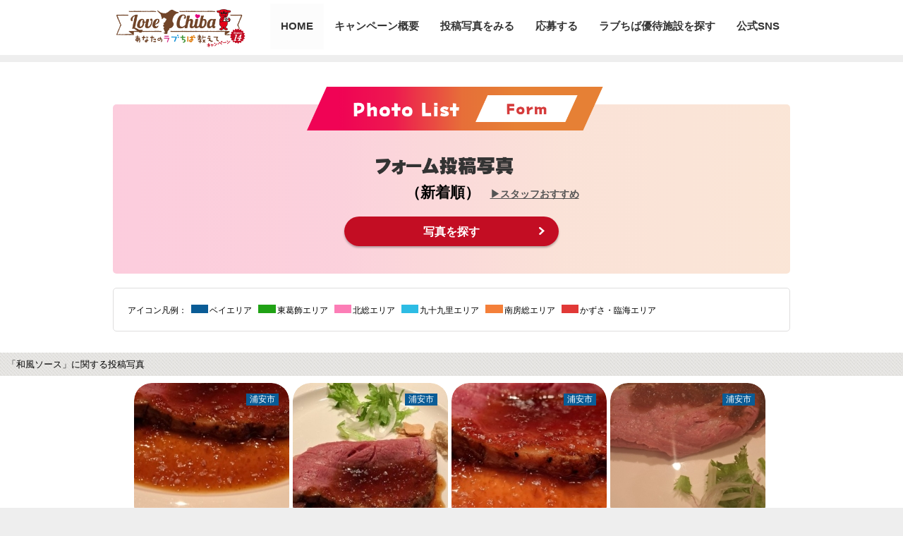

--- FILE ---
content_type: text/html; charset=UTF-8
request_url: https://love-love-chiba.jp/photo_list?tag_id=99770
body_size: 8085
content:
<!DOCTYPE html>
<html lang="ja">
<head prefix="og: http://ogp.me/ns# fb: http://ogp.me/ns/fb# article: http://ogp.me/ns/article#">
<meta charset="UTF-8">
<meta name="viewport" content="width=device-width,initial-scale=1.0,minimum-scale=1.0">
<meta name="description" content="あなたのお気に入りの千葉「ラブちば」ならな～んでも！写真に撮ってプレゼントをゲット！千葉県内の観光スポットや風景、ご当地グルメ、お宿、特産品などの魅力的な写真が満載のキャンペーンサイトです。" />
<meta name="keywords" content="" />
<meta content="フォーム投稿写真（新着） | あなたのLOVE CHIBA教えてキャンペーン" property="og:site_name">
<meta content="フォーム投稿写真（新着）" property="og:title">
<meta content="article" property="og:type">
<meta content="あなたのお気に入りの千葉「ラブちば」ならな～んでも！写真に撮ってプレゼントをゲット！千葉県内の観光スポットや風景、ご当地グルメ、お宿、特産品などの魅力的な写真が満載！" property="og:description">
<meta content="http://love-love-chiba.jp/photo_list" property="og:url">
<meta content="http://love-love-chiba.jp/contents4/ogp/img_ogp.png" property="og:image">
<title>フォーム投稿写真（新着） | あなたのLOVE CHIBA教えてキャンペーン</title>
<!-- <link href="/contents4/css/common/love_chiba4.css?v=" rel="stylesheet" type="text/css" media="screen,print" /> -->
<link rel="icon" href="/contents4/favicon/favicon_chi-ba-kun.ico">
<link rel="stylesheet" href="/contents4/css/common/love_chiba12.css?v=" media="screen,print" />
<link rel="stylesheet" href="/contents4/css/print.css" media="print" />
<link rel="stylesheet" href="/contents4/js/owl-carousel/owl.carousel.css"><!-- slider -->
<link rel="stylesheet" href="/contents4/js/owl-carousel/owl.carousel_pc.css" media="screen and (min-width: 767px)"><!-- slider pc -->
<link rel="stylesheet" href="/contents4/js/drawer/css/drawer.css">
<link rel="stylesheet" href="/contents4/tag-it/css/jquery.tagit.css"/>
<!-- link rel="stylesheet" href="/contents4/css/common/jr.css" -->

<!--[if lt IE 9]>
<script src="//html5shim.googlecode.com/svn/trunk/html5.js"></script>
<![endif]-->
<!-- Global site tag (gtag.js) - Google Analytics -->
<script async src="https://www.googletagmanager.com/gtag/js?id=G-KS2PG4ZJ4F"></script>
<script>
window.dataLayer = window.dataLayer || [];
function gtag(){dataLayer.push(arguments);}
gtag('js', new Date());

gtag('config', 'G-KS2PG4ZJ4F');
</script>
</head>
<body id="photo_list" class="drawer drawer--right">
	<!--
<link rel="stylesheet" href="/contents4/css/common/chi-baberry2019.css">
<link rel="stylesheet" href="/contents4/css/common/boso.css">
 -->
<link rel="preconnect" href="https://fonts.googleapis.com">
<link rel="preconnect" href="https://fonts.gstatic.com" crossorigin>
<link href="https://fonts.googleapis.com/css2?family=Damion&display=swap" rel="stylesheet">
<style>
.box #wrapper {
	background:#fff;
	/*box-shadow:1px 1px 1px 1px rgba(0,0,0,0.1);*/
}

/* 表示テスト ↓　↓　↓ */
/*
#header {
	width:960px;
	height:auto;
	position: static;
	margin:0 auto;
	display: flex;
	justify-content: space-between;
}
#header .logo {
	position: static;
	margin-left: 0;
	width: 20%;
}
#header .logo img {
	max-width:100%;
}
.nav_area ul {
	width:auto;
	margin:0;
}
.nav_area a, .nav_area li.nav_picture {
	width:auto;
}
.nav_area li > span,
.nav_area li > a {
	padding-right:15px;
	padding-left:15px;
}
.nav_area li ul {
	top:65px;
}
.nav_area li ul li {
	height:auto;
}
.nav_area li ul {
	display:none;
}
.nav_area li:hover ul {
	display:block;
	animation-name: fadein;
	animation-duration: 0.6s;
}
@keyframes fadein{
    from{
    opacity: 0;
    transform: translatey(20px);
    }
    to{
    opacity: 1;
    transform: translatey(0);
    }
}
.wrap_nav .inner {
	width:auto;
	margin:0;
}
*/
/* 表示テスト ↑ ↑ ↑ */



</style>
<header>
	<div id="wrapper">
		<div id="header" >
			<h1 class="logo"><a href="/"><img src="/contents4/images/love_chiba12/logo.png" alt="あなたのLOVE CHIBA教えてキャンペーン" width="360"></a></h1>

			<nav>
			<div id="main_nav">
				<div class="wrap_nav">
					<!--**** Start nav_area ****-->
					<div class="nav_area clearfix">
						<div class="inner">
							<ul class="clearfix">
								<li><a href="/" class="nav_home"><span>HOME</span></a></li>

								<li class="nav_picture"><a href="/cp_about"><span>キャンペーン概要</span></a>
								<li class="nav_picture"><span>投稿写真をみる</span>
								<ul>
									<li><a href="/photo_list?n=1">フォーム投稿写真</a></li>
									<li><a href="/insta_list">Instagram投稿写真</a></li>
								</ul>
								</li>
								<li class="nav_picture"><a href="/entry"><span>応募する</span></a>
								<!-- ul>
									<li><a href="/entry">フォームから応募する</a></li>
									<li><a href="/entry_instagram">Instagramから応募する</a></li>
								</ul -->

								</li>
								<!-- li><a href="/ranking" class="nav_hashtag"><span>人気のハッシュタグ</span></a></li -->
								<li class="nav_picture nav_special"><a href="/cp_yutai"><!-- span class="nav_point">お得な</span --><span>ラブちば優待施設を探す</span><!-- span class="icn_new">special</span --></a></li>
																<li class="nav_picture"><span>公式SNS</span>
								<ul>
									<li><a href="https://www.facebook.com/love.love.chiba" target="_blank">公式Facebook</a></li>
									<li><a href="https://www.instagram.com/love.love.chiba/" target="_blank">公式Instagram</a></li>
									<li><a href="https://x.com/love_love_chiba" target="_blank">公式X</a></li>
								</ul>
								</li>
								<!--
								<li><a href="https://www.facebook.com/love.love.chiba" target="_blank" class="nav_facebook"><span>公式Facebook</span></a></li>
								<li><a href="https://www.instagram.com/love.love.chiba/" target="_blank" class="nav_instagram"><span>公式Instagram</span></a></li>
								 -->
							</ul>
						</div>
					</div>
					<!--**** /End nav_area ****-->
				</div>
			</div>
			</nav>
		<!-- sp_nav_drawer -->
		<button type="button" class="drawer-toggle drawer-hamburger" style="display:none">
		  <span class="sr-only">toggle navigation</span>
		  <span class="drawer-hamburger-icon"></span>
		</button>
		<nav class="drawer-nav" style="display:none">
			<div class="inner">

				<ul class="drawer-menu">
					<!-- ドロワーメニューの中身 -->
					<li><a href="/" class="nav_home"><span>HOME</span></a></a></li>
				</ul>
				<ul class="drawer-menu">
					<!-- キャンペーン概要 -->
					<li style="border:none;"><a href="/cp_about" class="nav_entry"><span>キャンペーン概要</span></a>
					</li>
				</ul>
				<ul class="drawer-menu">
					<!-- フォトギャラリー -->
					<li><span class="nav_picture">投稿写真をみる</span>
						<ul>
							<li style="border:none;"><a href="/photo_list" class="pl30 pt10 pb10 fontL">フォーム投稿写真</a></li>
							<li style="border:none;"><a href="/insta_list" class="pl30 pt5 pb25 fontL">Instagram投稿写真</a></li>
						</ul>
					</li>
				</ul>
				<ul class="drawer-menu">
					<!-- 応募 -->
					<li style="border:none;"><a href="/entry" class="nav_entry"><span>応募する</span></a>
						<!-- ul>
							<li style="border:none;"><a href="/entry" class="pl30 pt10 pb10 fontM">フォームから応募する</a></li>
							<li style="border:none;"><a href="/entry_instagram" class="pl30 pt10 fontM">Instagramから応募する</a></li>
						</ul -->
					</li>
				</ul>
								<ul class="drawer-menu">
					<!-- お得なラブちば優待 -->
					<li style="border:none;"><a href="/cp_yutai" class="nav_entry"><span>お得なラブちば優待</span></a></li>
				</ul>
				<ul class="drawer-menu">
					<!-- PR -->
					<li><span class="nav_picture">PR</span>
						<ul>
							<li style="border:none;"><a href="https://www.instagram.com/love.love.chiba/" target="_blank" class="pl30 pt5 pb5 fontM"><img src="/contents4/images/love_chiba8/bnr_instagram.png" alt="公式Instagram" width="200"></a></li>
							<li style="border:none;"><a href="https://x.com/love_love_chiba" target="_blank" class="pl30 pt5 pb5 fontM"><img src="/contents4/images/love_chiba11/bnr_x.png" alt="公式X" width="200"></a></li>
							<li style="border:none;"><a href="https://www.facebook.com/love.love.chiba" target="_blank" class="pl30 pt5 pb5 fontM"><img src="/contents4/images/love_chiba8/bnr_facebook.png" alt="公式Facebook" width="200"></a></li>
							<!-- li style="border:none;"><a href="//maruchiba.jp/" target="_blank" class="pl30 pt10 pb10 fontM"><img src="/contents4/images/love_chiba2/bnr_kanko_chiba.jpg" alt="まるごとe! ちば" width="200"></a></li -->
						</ul>
					</li>
				</ul>
			</div>

		</nav>
		<!-- / sp_nav_drawer -->

		</div>

	</div>
</header>
<!-- div class="custom-shape-divider-top-1620613348">
    <svg data-name="Layer 1" xmlns="http://www.w3.org/2000/svg" viewBox="0 0 1200 120" preserveAspectRatio="none">
        <path d="M985.66,92.83C906.67,72,823.78,31,743.84,14.19c-82.26-17.34-168.06-16.33-250.45.39-57.84,11.73-114,31.07-172,41.86A600.21,600.21,0,0,1,0,27.35V120H1200V95.8C1132.19,118.92,1055.71,111.31,985.66,92.83Z" class="shape-fill"></path>
    </svg>
</div -->


	<!-- みんなの投稿写真 -->
	<div class="photolistArea">
		<div class="contents">
			<!-- Start パンクズ -->
			<!--
			<div id="topicpath">
				<p><a href="/">LOVE CHIBA～あなたのラブちば教えてキャンペーン～</a>　>　みんなの投稿写真</p>
			</div>
			 -->
			<!-- End パンクズ -->
						<div class="heading">
				<div class="ttl_img"><h2><img src="/contents4/images/love_chiba12/ttl_photo_list_form2.png" alt="フォーム投稿写真" width="420"></h2></div>
				<!-- p class="fontMS">（新着順）</p-->
										<div class="order_text alnC fontMS">
					<ul>
						<li class="fontL3 sttl_01">（新着順）</li>
						<li class="fontMS link"><a href="photo_list?n=1"><strong>▶︎スタッフおすすめ</strong></a></li>
					</ul>
				</div>
						
		<!-- 写真で絞り込む ポップアップ表示 -->
		<div class="info_link mt10 mb10"><a href="#info_box" data-lity="data-lity" class="btn_search2">写真を探す</a></div>

			</div>
						<!-- div class="more_link_area alnR"><a class="toggle_e" data-opelm="#wrap_search" data-color="#fdb1b0" data-type="slide" data-class="close" href="#"> +投稿写真を検索する</a></div -->


		</div>

		<p class="alnC fontMS mt10 clr_form">
																									</p>
		<!-- div class="alnC mt20 mb30"><input class="btn_search" type="button" value="写真を絞り込む" onclick="this.form.submit();" /></div -->

		<div class="list_02">
			<ul class="hanrei">
				<li>アイコン凡例：</li>
				<li><div><span class="area_01"></span>ベイエリア</div></li>
				<li><div><span class="area_02"></span>東葛飾エリア</div></li>
				<li><div><span class="area_03"></span>北総エリア</div></li>
				<li><div><span class="area_04"></span>九十九里エリア</div></li>
				<li><div><span class="area_05"></span>南房総エリア</div></li>
				<li><div><span class="area_06"></span>かずさ・臨海エリア</div></li>
			</ul>
		</div>

		<div id="info_box" class="lity-hide mb40">
			<div class="info_box_inner">
			<p class="mb20 mt20 alnC"><strong><span class="t_block">キャンペーンに投稿された写真を「ジャンル」「キーワード」「市町村」「エリア」で探すことができます。</span><br><span class="t_block">（複数条件でも検索可）</span></strong></p>
				<div id="wrap_search">
					<!-- 絞り込み -->
					<div class="inner clearfix">
					<form action="./photo_list" method="get" name="form_main">
						<!-- 検索（ジャンル、キーワード） -->
						<div class="search_01 mt10">

							<div class="inner mt10 pr10 clearfix">
								<!-- pickup -->
								<h3 class="heading">ジャンル</h3>
								<div class="pr10 mb10 pickup">
									<h4 class="fontS"><span>pickup</span></h4>
									<ul>
																				<li>
											<input type="checkbox" id="tag01" name="pickup[]" value="140" >
											<label for="tag01" class="pickup01">グルメ</label>
										</li>
																				<li>
											<input type="checkbox" id="tag01" name="pickup[]" value="1716" >
											<label for="tag01" class="pickup01">フォトジェニック</label>
										</li>
																				<li>
											<input type="checkbox" id="tag01" name="pickup[]" value="142" >
											<label for="tag01" class="pickup01">花</label>
										</li>
																				<li>
											<input type="checkbox" id="tag01" name="pickup[]" value="11165" >
											<label for="tag01" class="pickup01">レジャー施設</label>
										</li>
																				<li>
											<input type="checkbox" id="tag01" name="pickup[]" value="5687" >
											<label for="tag01" class="pickup01">観光スポット</label>
										</li>
																				<li>
											<input type="checkbox" id="tag01" name="pickup[]" value="2015" >
											<label for="tag01" class="pickup01">絶景</label>
										</li>
																				<li>
											<input type="checkbox" id="tag01" name="pickup[]" value="48" >
											<label for="tag01" class="pickup01">スイーツ</label>
										</li>
																				<li>
											<input type="checkbox" id="tag01" name="pickup[]" value="4537" >
											<label for="tag01" class="pickup01">鉄道</label>
										</li>
																			</ul>
								</div>
							</div>

							<div class="pr10 mt20 tag">
							<h3 class="heading">キーワード<span class="fontS">（例：絶景、ランチ、ファミリーなど）</span></h3>
								<!-- span class="title">タグ：</span -->
								<input type="text" name="inp_tag" id="inp_tag" value="">
								<div class="tag_ex_box">
									<p class="pt5 pr5 pb5 pl5">※複数のキーワードを入力する場合は、一つずつ、ワードの入力を完了させてください。</p>
									<p><img src="/contents4/images/love_chiba9/img_tag_ex2.png" alt="キーワード入力後の表示" width="200"></p>
								</div>
							</div>

						</div>
						<!-- / 検索（ジャンル、キーワード）  -->
						<!-- 検索（市町村、エリア）  -->
						<div class="search_02">
							<!-- h3 class="heading">条件で絞り込む</h3 -->
							<table>
							<tr>
								<td>
								<!-- p class="fontS mb10">「タグ」や「市町村」を指定して、写真を絞り込むことができます。<br>
								<span class="c_03">※「タグ」と「市町村」の同時指定も可能です。</span></p -->
								<div class="inner mt10 clearfix">

									<div class="pr10 mb10 area">
									<h3 class="heading">市町村</h3>
										<!-- span class="title">市町村：</span -->
										<div class="styled">
											<select name="d" class="area_list">
												<option value="">選択してください</option>
												<optgroup label="ベイエリア">
<option value="3">市川市</option>
<option value="25">浦安市</option>
<option value="1">千葉市</option>
<option value="14">習志野市</option>
<option value="4">船橋市</option>
<option value="19">八千代市</option>
<option value="26">四街道市</option>
</optgroup>
<optgroup label="東葛飾">
<option value="20">我孫子市</option>
<option value="15">柏市</option>
<option value="22">鎌ケ谷市</option>
<option value="18">流山市</option>
<option value="8">野田市</option>
<option value="7">松戸市</option>
</optgroup>
<optgroup label="北総">
<option value="29">印西市</option>
<option value="34">香取市</option>
<option value="41">神崎町</option>
<option value="40">栄町</option>
<option value="11">佐倉市</option>
<option value="44">酒々井町</option>
<option value="46">芝山町</option>
<option value="30">白井市</option>
<option value="42">多古町</option>
<option value="2">銚子市</option>
<option value="43">東庄町</option>
<option value="31">富里市</option>
<option value="10">成田市</option>
<option value="28">八街市</option>
</optgroup>
<optgroup label="九十九里">
<option value="13">旭市</option>
<option value="48">一宮町</option>
<option value="37">大網白里市</option>
<option value="45">九十九里町</option>
<option value="35">山武市</option>
<option value="51">白子町</option>
<option value="33">匝瑳市</option>
<option value="56">長生村</option>
<option value="53">長南町</option>
<option value="12">東金市</option>
<option value="52">長柄町</option>
<option value="49">睦沢町</option>
<option value="9">茂原市</option>
<option value="47">横芝光町</option>
</optgroup>
<optgroup label="南房総">
<option value="36">いすみ市</option>
<option value="54">大多喜町</option>
<option value="55">御宿町</option>
<option value="16">勝浦市</option>
<option value="21">鴨川市</option>
<option value="50">鋸南町</option>
<option value="5">館山市</option>
<option value="32">南房総市</option>
</optgroup>
<optgroup label="かずさ・臨海">
<option value="17">市原市</option>
<option value="6">木更津市</option>
<option value="23">君津市</option>
<option value="27">袖ケ浦市</option>
<option value="24">富津市</option>
</optgroup>
<option value="-1">千葉県外</option>

											</select>
										</div>
									</div>

										<h3 class="heading pt20 mb30">エリア</h3>
										<table class="area_map_wrap">
											<tr>
												<td>
													<!-- エリア選択 -->
													<div class="area_radio">
														<div class="map alnC pl5"><img src="/contents4/images/love_chiba8/img_map_chiba.png" alt="千葉県の地図" width="150"></div>
														<div class="area_00">
															<input type="radio" name="area_q" id="a_r0" value="-1" checked />
															<label for="a_r0">選択しない</label>
														</div>
														<div class="area_01">
															<input type="radio" name="area_q" id="a_r1" value="1"  />
															<label for="a_r1">ベイエリア</label>
														</div>
														<div class="area_02">
															<input type="radio" name="area_q" id="a_r2" value="2"  />
															<label for="a_r2">東葛飾</label>
														</div>
														<div class="area_03">
															<input type="radio" name="area_q" id="a_r3" value="3"  />
															<label for="a_r3">北総</label>
														</div>
															<div class="area_04">
															<input type="radio" name="area_q" id="a_r4" value="4"  />
															<label for="a_r4">九十九里</label>
														</div>
														<div class="area_05">
															<input type="radio" name="area_q" id="a_r5" value="5"  />
															<label for="a_r5">南房総</label>
														</div>
														<div class="area_06">
															<input type="radio" name="area_q" id="a_r6" value="6"  />
															<label for="a_r6">かずさ・臨海</label>
														</div>
														<div class="area_07">
															<input type="radio" name="area_q" id="a_r7" value="7"  />
															<label for="a_r7">その他</label>
														</div>
													</div>
												</td>
											</tr>
										</table>

									</div>
								</td>
							</tr>
							<!-- tr>
								<td style="padding:0 10px 10px 10px;"><input type="checkbox" name="camp_flg" value="1" ><span class="c_05"><strong>期間限定企画：JR特別賞（応募は終了しました）</strong></span></td>
							</tr -->
							</table>
							<!-- div class="btn_entry fontM"><a href="">投稿フォームより応募する</a></div> -->
						</div>
						<!-- / 検索（市町村、エリア） -->
					</div>
					<input type="hidden" name="camp_flg" value="-4" />
					<div class="alnC mt40"><input class="btn_search" type="button" value="検索する" onclick="document.form_main.submit();" /></div>
					</form>
					<!-- 絞り込み -->
				</div>
			</div>
		</div>
		<!-- 写真で絞り込む ポップアップ表示 -->

				<div class="more_link_area mt10 mb0">「和風ソース」に関する投稿写真</div>
				<div class="contents clearfix">
			<div class="section_01  clearfix">
									<div class="clearfix">
	
				<div class="listbox left">
					<div class="inner">
						<p class="photo"><a href="./photo?pid=35870"><img src="//love-love-chiba.jp/uimg/kanko_camp/60961.550_550.jpg" width="254"></a></p>
						<div class="area_01">浦安市</div>
						<div class="clearfix js-matchHeight">
							<div class="text mt10">
								<p><span class="c_03">ニックネーム</span><br />しいちゃん</p>
								<p><span class="c_03">撮影場所</span><br />Restaurant Cache cache</p>
								<p class="alnR">2023/09/19 </p>
							</div>
						</div>
					</div>
				</div>
	
				<div class="listbox left">
					<div class="inner">
						<p class="photo"><a href="./photo?pid=35200"><img src="//love-love-chiba.jp/uimg/kanko_camp/60108.550_550.jpg" width="254"></a></p>
						<div class="area_01">浦安市</div>
						<div class="clearfix js-matchHeight">
							<div class="text mt10">
								<p><span class="c_03">ニックネーム</span><br />しいちゃん</p>
								<p><span class="c_03">撮影場所</span><br />Restaurant Cache cache</p>
								<p class="alnR">2023/08/16 </p>
							</div>
						</div>
					</div>
				</div>
	
				<div class="listbox left">
					<div class="inner">
						<p class="photo"><a href="./photo?pid=34840"><img src="//love-love-chiba.jp/uimg/kanko_camp/59688.550_550.jpg" width="254"></a></p>
						<div class="area_01">浦安市</div>
						<div class="clearfix js-matchHeight">
							<div class="text mt10">
								<p><span class="c_03">ニックネーム</span><br />しいちゃん</p>
								<p><span class="c_03">撮影場所</span><br />Restaurant Cache cache</p>
								<p class="alnR">2023/08/02 </p>
							</div>
						</div>
					</div>
				</div>
	
				<div class="listbox left">
					<div class="inner">
						<p class="photo"><a href="./photo?pid=33923"><img src="//love-love-chiba.jp/uimg/kanko_camp/58613.550_550.jpg" width="254"></a></p>
						<div class="area_01">浦安市</div>
						<div class="clearfix js-matchHeight">
							<div class="text mt10">
								<p><span class="c_03">ニックネーム</span><br />しいちゃん</p>
								<p><span class="c_03">撮影場所</span><br />Restaurant Cache cache</p>
								<p class="alnR">2023/07/01 </p>
							</div>
						</div>
					</div>
				</div>
	
</div>


				
								<div id="more_photo"></div>
				<!-- list_more -->
				<div style="border:none;" class="btn_more" id="btn_more" >
				</div>
				<!-- / list_more -->
				 
			</div>
		</div>
	</div>
	<!-- みんなの投稿写真 -->

	<section>
	<div id="wrapper2">
		<!--***** End メインコンテンツ *****-->
		<!-- pageTop -->
				<div class="floatingbox clearfix">
			<div class="floatingbox_inner">
				<p class="fltL"><a href="/entry" class="floatingbox_entry">応募する</a></p>
				<p class="fltL"><a href="/cp_yutai" class="floatingbox_entry_yutai">お得なラブちば優待</a></p>
				<p class="fltR"><a href="#top" class="page_top"></a></p>
			</div>
		</div>

		
		<!-- pageTop -->
	<!-- End コンテンツ内容 -->
	<!--***** End メインコンテンツ *****-->
		<footer>
		<div class="inner">
			<section>
			<div class="contents clearfix">
				<div class="linkArea mt10 mb10">
					<div class="linkbox clearfix">
						<p><a href="https://www.instagram.com/love.love.chiba/" target="_blank"><img src="/contents4/images/love_chiba11/bnr_instagram.png" alt="公式Instagram" width="250"></a></p>
					</div>
					<div class="linkbox clearfix">
												<p><a href="https://x.com/love_love_chiba" target="_blank"><img src="/contents4/images/love_chiba11/bnr_x.png" alt="公式X" width="260"></a></p>
											</div>
					<div class="linkbox clearfix">
						<p><a href="https://www.facebook.com/love.love.chiba" target="_blank"><img src="/contents4/images/love_chiba11/bnr_facebook.png" alt="公式Facebook" width="250"></a></p>
					</div>
					<div class="linkbox clearfix">
						<p><a href="//maruchiba.jp/" target="_blank"><img src="/contents4/images/love_chiba11/bnr_chiba-travel-guide.png" alt="ちば観光ナビ" width="260"></a></p>
					</div>
									</div>
			</div>
			<div class="contactArea">
				<div class="contactbox">
					<h2 class="ttl">キャンペーンに関するお問い合せはこちら</h2>
					<p class="fontM">ちばプロモーション協議会（公益社団法人千葉県観光物産協会）</p>
					<p class="fontL">TEL 043-225-9170 受付時間／9：00～17：00（土・日・祝などの休業日は除く）</p>
				</div>
			</div>
			</section>
			<div class="footer"><p>Copyright (C) Chiba Prefectural Tourism &amp; Local Products Association. All rights reserved.</p></div>
		</div>
	</footer>
</div>
</section>
<script src="/contents4/js/prototype-1.6.0.3.js"></script>
<script src="/contents4/js/scrollsmoothly.js"></script>
<script src="//ajax.googleapis.com/ajax/libs/jquery/1.9.1/jquery.min.js"></script>
<script type="text/javascript" src="/contents4/js/jquery.sharrre.min.js"></script>
<script src="/contents4/js/owl-carousel/owl.carousel.min.js"></script><!-- slider -->
<script src="/contents4/js/slider.js"></script><!-- slider -->
<script src="/contents4/js/toggle.js"></script><!-- toggle.js -->
<!-- script src="https://ajax.googleapis.com/ajax/libs/jquery/1.11.3/jquery.min.js"></script -->
<script src="https://cdnjs.cloudflare.com/ajax/libs/iScroll/5.1.3/iscroll.min.js"></script>
<script src="contents4/js/drawer/js/drawer.js"></script>
<script src="/FlexSlider/jquery.flexslider.js"></script>
<script src="/contents4/js/base.js"></script>
<script src="https://ajax.googleapis.com/ajax/libs/jqueryui/1/jquery-ui.min.js"></script>
<link href="https://ajax.googleapis.com/ajax/libs/jqueryui/1/themes/blitzer/jquery-ui.css" rel="stylesheet" />
<script src="/contents4/tag-it/js/tag-it.min.js"></script>
<script src="/contents4/js/jquery.inview.min.js"></script>

<!-- 写真で絞り込む ポップアップ表示 -->
<link rel='stylesheet' href='https://cdnjs.cloudflare.com/ajax/libs/lity/1.6.6/lity.css' />
<script src='https://cdnjs.cloudflare.com/ajax/libs/lity/1.6.6/lity.js'></script>
<!-- / 写真で絞り込む ポップアップ表示 -->

<script src="contents4/js/object-fit-images/ofi.min.js"></script>
<script>objectFitImages();</script>

<script>
//<![CDATA[
jQuery( 'input[name="area_q"]:radio' ).change( function() {
		var area_cd = jQuery('input[name="area_q"]:checked').val();
		$data = {"cmd":"area_list","area_cd":area_cd};
		jQuery.ajax( {
			type: 'post',
			url: './js_get_div.js',
			dataType: 'html',
			data: $data,
			success: function(data){
				data = jQuery.parseJSON(data);
				jQuery(".area_list option").remove();
				jQuery(".area_list optgroup").remove();
				jQuery(".area_list").append(jQuery("<option>").val("").text("選択してください"));
				for (var i in data.areaids) {
						if(data.areaids[i]['KANKOCHIBA_DIV_ID'])
						{
							jQuery('.area_list').append(jQuery('<option>').html(data.areaids[i]['KANKOCHIBA_DIV_NAME']).val(data.areaids[i]['KANKOCHIBA_DIV_ID']));
						}
				}
			},
			error: function(){
				$('#myUploading').modal("hide");
				alert("エラーが発生しました。[ajax:error]");
			}
		});
	} );
//]]>
</script>

<script type="text/javascript">
//<![CDATA[
$('.btn_more').on('inview', function(event, isInView) {
	  if (isInView) {
		  more_photo();
	  }
	});

	jQuery.noConflict();
	var next_pg = 2;
	function more_photo(){
		var options = {
			method : 'get',
			onFailure: function() { /* alert("通信エラー"); */ },
			onComplete: function(res) {
				var obj = eval('(' + res.responseText + ')');
				if(obj.status>0){
					next_pg = obj.next_pg;
					if(next_pg<1) jQuery('#btn_more').hide();
					var result_html = obj.result_html;
					jQuery('#more_photo').append(result_html);
					doexec_sharrre();
				}else{
					/* alert('List Error (' + obj.status + ')'); */
				}
			}.bind(this)
		};
		new Ajax.Request('./photo_list.js?inp_tag=&a=-1&d=-3&camp_flg=-4&tag_id=99770&pg='+next_pg , options);
		return;
	}
//]]>
</script>
<script src="/contents4/js/jquery.matchHeight.js"></script>
<script type="text/javascript">
jQuery(function(){
	jQuery('.js-matchHeight').matchHeight();
	jQuery(".drawer").drawer();
  });

jQuery.ajax( {
    url: '/tag_util.js',
    dataType: 'json',
    type: 'get',
    timeout: 5000,
    success: function (data) {
        jQuery('#inp_tag').tagit( {
            availableTags: data
        } )
    }
} );
</script>
<script>
  (function(i,s,o,g,r,a,m){i['GoogleAnalyticsObject']=r;i[r]=i[r]||function(){
  (i[r].q=i[r].q||[]).push(arguments)},i[r].l=1*new Date();a=s.createElement(o),
  m=s.getElementsByTagName(o)[0];a.async=1;a.src=g;m.parentNode.insertBefore(a,m)
  })(window,document,'script','//www.google-analytics.com/analytics.js','ga');

  ga('create', 'UA-3362890-6', 'love-love-chiba.jp');
  ga('require', 'displayfeatures');
  ga('require', 'linkid', 'linkid.js', 'displayfeatures');
  ga('send', 'pageview');
</script>



</body>
</html>

--- FILE ---
content_type: text/css
request_url: https://love-love-chiba.jp/contents4/css/common/love_chiba12.css?v=
body_size: 26946
content:
@charset "utf-8";
/* CSS Document */

/* 2025年 らぶ千葉キャンペーン
-----------------------------------------------------*/


/*グローバルリセット
-----------------------------------------------------*/

html, body, div, span, applet, object, iframe,
h1, h2, h3, h4, h5, h6, p, blockquote, pre,
a, abbr, acronym, address, big, cite, code,
del, dfn, em, font, img, ins, kbd, q, s, samp,
small, strike, strong, sub, sup, tt, var,
b, u, i, center,
dl, dt, dd, ol, ul, li,
fieldset, form, label, legend,
table, caption, tbody, tfoot, thead, tr, th, td {
	margin: 0;
	padding: 0;
	border: 0;
	outline: 0;
	font-size: 100%;
	vertical-align: baseline;
	background: transparent;
	box-sizing: border-box;
}
body {
	line-height: 1;
	min-width:1010px;
}
ol, ul {
	list-style: none;
}
p {
	line-height:1.7;
}
blockquote, q {
	quotes: none;
}
blockquote:before, blockquote:after,
q:before, q:after {
	content: '';
	content: none;
}

/* remember to define focus styles! */
:focus {
	outline: 0;
}
/* remember to highlight inserts somehow! */
ins {
	text-decoration: none;
}
del {
	text-decoration: line-through;
}

/* tables still need 'cellspacing=&quot;0&quot;' in the markup */
table {
	border-collapse: collapse;
	border-spacing: 0;
}
a:link {
    color: #0033CC;
    text-decoration: none;
}
a:visited {
    color: #0033CC;
    text-decoration: underline;
}
a:hover {
    color: #F70094;
    text-decoration: underline;
}
a:active {
    color: #0033CC;
    text-decoration: none;
}

/* レイアウト
-----------------------------------------------------*/
body {
	font-family:'Lucida Grande','Hiragino Kaku Gothic ProN', Meiryo, sans-serif;
	padding-top:0px;
	/*background:transparent url(/contents4/images/love_chiba8/bg_01.png) repeat left top;*/
	/*background:#eee;*/
}
body#photo_list {
	background:#eee;
	/*
	background: -moz-linear-gradient(top, #93cdf7, transparent 55%);
	background: -webkit-linear-gradient(top, #93cdf7, transparent 55%);
	background: linear-gradient(to bottom, #93cdf7, transparent 55%);
	*/
}


body#entry,
body.entry_instagram {
	background:#eee;
	/*
	background: -moz-linear-gradient(top, #93cdf7, transparent 55%);
	background: -webkit-linear-gradient(top, #93cdf7, transparent 55%);
	background: linear-gradient(to bottom, #93cdf7, transparent 55%);
	*/
}
.bg_instagram {
	background:#EDD397;
}
.bg_gray {
	background:#eee;
}

/*
body#home {
	background:transparent url(/contents4/images/love_chiba5/bg_03.jpg) no-repeat left top;
	background-size:cover;
	background-attachment: fixed;
	height:100vh;
}
*/




.bg_main_base::after {
	/*background: transparent url(/contents4/images/love_chiba10/bg_material_left.png) repeat-y left top;*/
	position: absolute;
	top:0;
	left: 3px;
	display:block;
	background:#333;
	width:100px;
	height:100px;
}






.bg_main_base {
	position: absolute;
	top: 0px;
	left: 0px;
	width: 100%;
	height: 100%;
	background: #EFE3C2;
	z-index: -1;
}
.bg_main_base li {
	position: absolute;
	top: 0px;
	/*left: 2%;*/
	width: 100%;
	height: 100%;
	/*
	background-size: cover;
	background-position: 50% 50%;
	*/
	background-size: cover;
	background-position: center center;
	background-repeat: no-repeat;
	opacity: 0;
	-webkit-animation: anime 50s ease 0s infinite ;
	animation: anime 50s ease 0s infinite ;
	/*
	border-image: url('/contents4/images/love_chiba10/bg_material_right.png') 10 / 10px round;
	border-image-repeat: repeat;
	*/
}
.bg_main_base li:nth-child(1) {
	background-image: url(/contents4/images/love_chiba12/main_bg_01_1.jpg);
}
.bg_main_base li:nth-child(2) {
	background-image: url(/contents4/images/love_chiba12/main_bg_01_2.jpg);
	-webkit-animation-delay: 10s;
	animation-delay: 10s;
}
.bg_main_base li:nth-child(3) {
	background-image: url(/contents4/images/love_chiba12/main_bg_01_3.jpg);
	-webkit-animation-delay: 20s;
	animation-delay: 20s;
}
.bg_main_base li:nth-child(4) {
	background-image: url(/contents4/images/love_chiba12/main_bg_01_4.jpg);
	-webkit-animation-delay: 30s;
	animation-delay: 30s;
}

@-webkit-keyframes anime {
	0% {
		opacity: 0;
	}
	10% {
		opacity: 1;
	}
	40% {
		opacity: 1;
	}
	50% {
		opacity: 0;
	}
	100% { opacity: 0 }
}
@keyframes anime {
	0% {
		opacity: 0;
	}
	10% {
		opacity: 1;
	}
	40% {
		opacity: 1;
	}
	50% {
		opacity: 0;
	}
	100% { opacity: 0 }
}


.main_title {
	margin-bottom:40px;
}

.main_lead {
	position:relative;
	background:#fff url(/contents4/images/love_chiba12/bg_main_lead.png) no-repeat center top;
	background-size: 350px;
	text-align: center;
	padding:20px 20px 20px 20px;
	margin-top:50px;
	margin-bottom:80px;
	min-height:460px;
}
/*
.main_lead .topline {
	position:absolute;
	background:transparent url(/contents4/images/love_chiba10/bg_material_top.png) repeat-x center top;
	top:-10px;
	left:0;
	content: "";
	padding:20px 0;
	width:100%;
	z-index: -1;
}
.main_lead::before,
.main_lead::after {
	position:absolute;
	top:-9px;
	content: "";
	width:10px;
	height:calc( 100% + 10px );
	z-index: -1;
}
.main_lead::before {
	background:transparent url(/contents4/images/love_chiba10/bg_material_left.png) repeat-y left top;
	left:-3px;
}
.main_lead::after {
	background:transparent url(/contents4/images/love_chiba10/bg_material_right.png) repeat-y left top;
	right:-3px;
}*/
.main_lead .period {
	/*margin-top:-155px;*/
	margin-bottom:30px;
	width: 700px;
	margin:0 auto;
	position: relative;
}
.main_lead .period .img_chi-bakun {
	max-width:90%;	
	position: absolute;
  right: -180px;
  top: 65%;
}



/* leadの背景上部を丸く */
.custom-shape-divider-bottom-1715749111 {
	position: absolute;
	bottom: 0;
	left: 0;
	width: 100%;
	overflow: hidden;
	line-height: 0;
	transform: rotate(180deg);
}
.custom-shape-divider-bottom-1715749111 svg {
	position: relative;
	display: block;
	width: calc(100% + 1.3px);
	height: 66px;
}
.custom-shape-divider-bottom-1715749111 .shape-fill {
	fill: #FFFFFF;
}

.img_photo_left,
.img_photo_right {
	position: absolute;
	top: -170px;
	overflow: hidden;
}
.img_photo_left {
	left: 0;
}
.img_photo_right {
	right: 0;
}
.img_photo_left img,
.img_photo_right img {
	width:360px;
}
.img_photo_left img {
	margin-left:-40px;
}
.img_photo_right img {
	margin-right:-40px;
}


.main_lead .img_photo_01,
.main_lead .img_photo_02,
.main_lead .img_photo_03 {
	position: absolute;
	overflow: hidden;
}

.main_lead .img_photo_01 {
		top: -170px;
		left: 0;
}
.main_lead .img_photo_02 {
		top: -100px;
		right: 200px;
}
.main_lead .img_photo_03 {
	right: 0;
	bottom: -170px;
}
.main_lead .img_photo_01 img {
	width:400px;
	margin-left:-40px;
}
.main_lead .img_photo_02 img {
	width:130px;
	/*margin-right:-40px;*/
}
.main_lead .img_photo_03 img {
	width:250px;
	margin-right:-40px;
}



/*
.img_photo_left {
  position: absolute;
	top:-170px;
	left:-60px;
}
.img_photo_right {
  position: absolute;
	top:-170px;
	right:-60px;
}
*/


/* --- 背景のフェードイン・フェードアウト ---------------------------------------- */
.box {
  position: relative;
  /*max-width  : 400px;*/
  /*height: 105vh;*/
  height: 90vh;
  margin: auto;
  overflow: hidden;
 	/*
	background: -moz-linear-gradient(top, #93cdf7, transparent 55%);
	background: -webkit-linear-gradient(top, #93cdf7, transparent 55%);
	background: linear-gradient(to bottom, #93cdf7, transparent 55%);
	*/
	border-bottom:solid 15px;
	border-image: linear-gradient(to right, #F00355, #EE1850, #E76F39, #E68035) 1;
}
.box .bgImg {
  position: absolute;
  top: 0;
  left: 0;
  bottom: 0;
  right: 0;
  opacity: 0;
  animation: bgAnime 28s infinite;   /* 4画像 × 各7s = 28s */
}
.box .src1,
.box .src2,
.box .src3,
.box .src4 {
	background-size:cover;
  	background-repeat:no-repeat;

}
.box .src1 {
	background-image : url(/contents4/images/love_chiba6/bg_img6_01.jpg);
	background-position:center top;
}
.box .src2 {
	background-image : url(/contents4/images/love_chiba6/bg_img6_02.jpg);
	animation-delay  : 7s;
	background-position:center top;
}
.box .src3 {
	background-image : url(/contents4/images/love_chiba6/bg_img6_03.jpg);
	animation-delay  : 14s;
	background-position:center top;
	/*background-position:right -50px top;*/
}
.box .src4 {
	background-image : url(/contents4/images/love_chiba6/bg_img6_05.jpg);
	animation-delay  : 21s;
	background-position:center bottom;
	/*background-position:right bottom -150px;*/
}
@keyframes bgAnime {
	0% { opacity: 0; }
	5% { opacity: 1; }
	25% { opacity: 1; }
	30% { opacity: 0; }
	100% { opacity: 0; }
}
.box .boxString{
	/*position: absolute;
	top: 0;
 	left: 0;*/
	/*transform  : translate(-50%,-50%);*/
	/*
	width:100%;
	height:105vh;
	*/
	/*z-index: 11;*/
	/*background:rgba(0, 0, 0, 0.1);*/
	/*background:#333;*/

	/*background:#A1C74C url(/contents4/images/love_chiba8/bg_main.png) no-repeat center top;
	background-size:100%;*/
}

#wrapper,
#wrapper2,
#wrapper_special,
.footer {
	min-width:960px;
}

#wrapper {
	/*border-top:#e60019 solid 5px;*/
	background:#fff;
	/*margin-bottom: 10px;*/
	/*background:#eee;*/
	padding: 5px 0 5px 0;
	position: relative;
	/*box-shadow: 1px 1px 1px 1px rgba(0,0,0,0.1);*/
}
.box #wrapper {
	background: none;
	box-shadow: none;
}

#wrapper2 {
	padding:0;
	background:#fff;
	/*background:#f8d798;*/
	/*background:transparent url(/contents4/images/love_chiba4/bg_02.jpg) repeat left top;*/
}
#wrapper2 .top_inner {
	width:960px;
	margin:0 auto;
}
#wrapper2 .contents {
	/*padding-top:30px;*/
	/*border-top:#ccc 1px solid;*/
}
#entry #wrapper2 .contents,
#photo_list #wrapper2 .contents,
#ranking #wrapper2 .contents {
	padding-top:0;
	border:none;
}

#wrapper p,
#wrapper2 p {
	font-size:65%;
	margin:5px 0;
	letter-spacing: 0.05em;
	line-height:1.4;
}
#wrapper .rankingArea p {
	line-height:1.0;
}

/* コンテンツ表示エリア */
.contents {
	width:960px;
	margin:0 auto;
}

.entryArea .contents,
.detailArea .contents {
	padding-right: 15px;
	padding-left: 15px;
}

/*
.mainArea {
	background:#ffffff url(/contents3/images/love_chiba2/bg_main_01.jpg) repeat-x left top;
	padding:15px 50px;
	margin:0 0 50px 0;
	border:#fff solid 3px;
}
.mainbox {
	margin:0;
}*/

.main_visual {
/*	position:absolute;
	display:inline-block;
	width:96%;
	top:300px;
	left:50%;
	transform:translate(-50%, 0);
	*/
	font-size:106%;
	text-align:center;
	/*margin-top:20%;*/
	/*padding-bottom:3%;*/
}
.main_visual p {
	text-shadow: #aaa 0px 0px 1px, #aaa 0px 0px 1px;
	color: #fff;
}


.main_visual .main_img {
	max-width:100%;
	position: absolute;
	top: 45%;
	left: 50%;
	transform: translate(-50%, -50%);
}
.main_visual .main_v_btn {
	margin-top:40px;
}

.main_pickup {
	position:relative;
	padding-top:0;
	padding-bottom:40px;
	margin-bottom:60px;
	background:#fff;
}
.bg_material {
	background:transparent url(/contents4/images/love_chiba10/bg_material_top.png) repeat-x center top;
	padding:5px 0;
	margin-top:-1px;
	width:100%;
}

/*
#page h2.ttl {
	background:#fff url(/contents3/images/love_chiba2/bg_ttl.jpg) repeat-x left top;
	color:#fff;
	padding:10px 0 10px 15px;
	font-size:120%;
	border-radius: 5px;
}
*/
#main_nav {
	position: relative;
	margin:0;
	padding:0;
	z-index:100;
}

.wrap_nav .inner {
	position: relative;
	width:960px;
	margin:0 auto;
}
.wrap_nav .inner .nav_present {
	position: absolute;
	top: 0px;
	right: 5px;
	background:#cef0f0;
	width:600px;
	min-height:70px;
	background-color: #cdedf0;
	background-image:url([data-uri]);
	border:solid 1px #93cdd5;
}
.wrap_nav .inner .nav_present {
	/*font-size:76%;*/
	padding:5px 185px 5px 45px;
}
.wrap_nav .nav_present img {
	/*width:172px;*/
	position: absolute;
	top:-10px;
	left:0;
}
.wrap_nav .nav_present_sp {
	display:none;
}

/*** header ***/
#header {
	width:960px;
	height:auto;
	position: static;
	margin:0 auto;
	display: flex;
	justify-content: space-between;
}
#header .logo {
	position: static;
	margin-left: 0;
	margin-top: 5px;
	width: 20%;
}
#header .logo img {
	max-width:100%;
}
#header .header_read {
	position: absolute;
	top:0;
	left:0;
}
#header .header_chibakun {
	position: absolute;
	top:0;
	right:0;
}

/* header_波 */
.custom-shape-divider-top-1620613348 {
	/* position: absolute;
	top: 0;
	left: 0;
	*/
	width: 100%;
	overflow: hidden;
	line-height: 0;
	transform: rotate(180deg);
}
.custom-shape-divider-top-1620613348 svg {
	position: relative;
	display: block;
	width: calc(100% + 1.3px);
	height: 20px;
	transform: rotateY(180deg);
}
.custom-shape-divider-top-1620613348 .shape-fill {
	fill: #FFFFFF;
}



/*
#page #header {
	width:960px;
	height:160px;
	margin:0 auto;
	position: relative;
}
#page #header .logo {
	position: absolute;
	top:20px;
	left:0;
}

#page #header .home {
	position: absolute;
	top:90px;
	left:450px;
}
#page #header .header_read {
	display:none;
}
#page #header .header_chibakun {
	display:none;
}
#page #header .header_chibakun2 {
	position: absolute;
	top:0;
	right:0;
}
*/
/*** main_nav ***/
#main_nav h1  img {
	max-width:900px;
}
#page #main_nav h1 {
	text-align:center;
	margin:0;
}
#main_nav p {
	text-align:left;
}
#main_nav p.home {
	display:none;
}
#page #main_nav p.home {
	position: absolute;
	top: 60px;
	left: 20px;
	display:block;
}
/*
#main_img p.home a:hover img,
.top_entry a:hover img,
.top_photo_list a:hover img,
.top_ranking a:hover img,
.rankingArea .more a:hover img,
.search_02 ul li a:hover img,
.totop a:hover img {
	opacity:0.7;
	filter: alpha(opacity=70);
	-ms-filter: "alpha( opacity=70 )";
}
.top_entry img,
.top_photo_list img,
.top_ranking img {
	background:#e6001a;
}
.top_entry {
	position: absolute;
	top: 120px;
	left: 10px;
	display:block;
	width:200px;
}
.top_photo_list {
	position: absolute;
	top: 167px;
	right: 40px;
	display:block;
	width:200px;
}
.top_ranking {
	position: absolute;
	top: 420px;
	left: 50px;
	display:block;
	width:200px;
}
*/
/* nav */
.nav_area {
	padding-left: 0;
	margin: 0;
	/*background: url(/contents3/images/love_chiba3/bg_nav_base.png)  repeat-x left top;*/
	/*background:#00ac97;*/
	/*-webkit-box-shadow: 0 1px 3px rgba(0,0,0,0.2);*/
	/*box-shadow: 0 1px 3px rgba(0,0,0,0.2);*/
	/*border-radius: 5px 5px 0 0;*/
	height:65px;
}
.nav_area ul {
	width:auto;
	margin:0;
}
.nav_area li {
	list-style-type: none;
	float: left;
	font-size: 92%;
	text-align: center;
	/*line-height: 3.5;*/
}
.nav_area a,
.nav_area li.nav_picture {
	display: inline-block;
	background-position: top;
	text-decoration: none;
	color: #333;
	font-weight:bold;
	width:auto;
	height:65px;
	background:#fff;
	cursor: pointer
	/*box-shadow: 1px 1px 1px 1px rgba(0,0,0,0.1);*/

}
.nav_area li span,
.nav_area li a span {
	display: inline-block;
	padding-top:25px;
	padding-bottom:15px;
	line-height:1;
	/*background: url(/contents4/images/love_chiba4/arw_02.png)  no-repeat center bottom 10px;*/
}

.nav_area li > span,
.nav_area li > a {
	padding-right:15px;
	padding-left:15px;
}


.nav_area li a.nav_home span {
	padding-top:25px;
}
/*
.nav_area li.nav_picture span,
.nav_area li a.nav_picture span {
	background: url(/contents4/images/love_chiba5/nav_picture.png)  no-repeat center bottom;
}*/
/*
.nav_area li a.nav_hashtag span {
	background: url(/contents4/images/love_chiba5/nav_hashtag.png)  no-repeat center bottom;
}*/
.nav_area li a.nav_special span {
	/*background: url(/contents4/images/love_chiba5/nav_special.png)  no-repeat center bottom;*/
	positon:relative;
}
.drawer-nav .nav_special {
	position:relative;

}

.nav_area li.nav_special .icn_new,
.drawer-nav .nav_special .icn_new,
.nav_area li.nav_special .icn_new2,
.drawer-nav .nav_special .icn_new2 {
	/*background: url(/contents4/images/love_chiba8/icn_nav_pickup.png)  no-repeat right top;*/
	background-image: none;
	display: inline;
	background: #fd7d94;
	padding: 2px 5px;
	border-radius: 10px;
	font-size: 10px;
	position: absolute;
	top: 5px;
	right: 15px;
	color: #fff;
	/*display:none;*/
}
.nav_area li.nav_special .icn_new2 ,
.drawer-nav .nav_special .icn_new2{
	background:#5ab4bd;
	right:35px;
}

.drawer-nav .nav_special .icn_new,
.drawer-nav .nav_special .icn_new2 {
	top:16px;
	right:10px;
}

/*
.drawer-nav li a.nav_special .icn_new,
.drawer-nav li a.nav_special .icn_new2 {
	position: static;
	vertical-align: middle;
	margin-left:5px;
	top:10px;
	right:10px;
}*/

.nav_area li a,
.drawer-nav li a {
	line-height:1.4;
}
.nav_area li a .icn_sptext,
.drawer-nav li a .icn_sptext {
	color:#fd7d94;
}
.nav_area li a:hover .icn_sptext {
	color:#fff;
}

.nav_point_btn {
	color: #ffffff;
	background: #C31323;
	padding: 10px;
	border-radius: 10px;
	display: block;
	text-align: center;
}

.nav_point {
	color:#fd7d94;
}
.nav_point2 {
	border-bottom: solid 3px #A1C74C;
}

.drawer-nav .inner {
	width: 100%;
	height: 100%;
	overflow-y: auto;
	-webkit-overflow-scrolling: touch;
}
/*
.nav_area li a.nav_facebook span {
	background: url(/contents4/images/love_chiba5/nav_facebook.png)  no-repeat center bottom;
}
.nav_area li a.nav_instagram span {
	background: url(/contents4/images/love_chiba5/nav_instagram.png)  no-repeat center bottom;
}*/

/*
#home .nav_area a.home span,
#entry .nav_area a.entry span,
#photo_list .nav_area a.photo_list span,
#ranking .nav_area a.ranking span,
.nav_area a.home:hover span,
.nav_area a.entry:hover span,
.nav_area a.photo_list:hover span,
.nav_area a.ranking:hover span {
	background: url(/contents4/images/love_chiba4/arw_01.png)  no-repeat center bottom 10px;
}*/


/*
.nav_area a.home,
.nav_area a.entry {
	color:#e91803;
}
.nav_area a.photo_list {
	color:#00abeb;
}
.nav_area a.ranking {
	color:#58beaf;
}*/

.nav_area a:hover {
	/*color:#fff;*/
	transition: color 0.5s linear;
	border-bottom:solid 3px #714529;
}

.nav_area a.nav_home {
	background:#fcfcfc;
}

#home .nav_area a.nav_home,
#photo_list .nav_area a.nav_picture,
#ranking .nav_area a.nav_hashtag,
#special .nav_area a.nav_special,
.nav_area li.nav_picture:hover {
	border-bottom:solid 3px #714529;
}

/*
.nav_area a.home:hover,
.nav_area a.entry:hover {
	background:#e91803 url(/contents4/images/love_chiba4/bg_heading_01.jpg) repeat left center;
	color:#fff;
}
.nav_area a.photo_list:hover {
	background:#657d97 url(/contents4/images/love_chiba4/bg_heading_02.jpg) repeat left center;
	color:#fff;
}
.nav_area a.ranking:hover {
	background:#4a7f7f url(/contents4/images/love_chiba4/bg_heading_03.jpg) repeat left center;
	color:#fff;
}
*/

/* キャンペーン終了処理 */
/*
.nav_area .entry {
	margin-left:10px;
	background: url(/contents3/images/love_chiba3/icn_nav_01.png) no-repeat left center;
	width:350px;
	height:86px;
}
.nav_area li.entry span {
	display: block;
	padding-top:35px;
	color:#074143;
	font-weight:bold;
}
*/

/* ドロップダウンメニュー */
.nav_area {
  display: flex;
}
.nav_area li {
  position: relative;
  list-style: none;
}
.nav_area li a {
  display: inline-block;
  text-align: center;
  transition: 0.5s;
  text-decoration: none;
  box-sizing: border-box;
}

.nav_area li ul {
	top: 65px;
	left: 0;
	position: absolute;
	width:160px;
	/*background:#fff;*/
	display:none;
}
.nav_area li ul li {
	overflow: hidden;
	height:auto;
	transition: 0.2s;
	width:160px;
  	font-size:82%;
}
.nav_area li ul li a {
	border: 1px solid #eee;
	border-top:none;
	/*border-bottom: 3px solid #fff;*/
	padding:20px 0;
	background:#fff;
	height:auto;
	width:160px;
	cursor: pointer;
}
.nav_area li ul li a:hover {
border:none;
	border: 1px solid #F7DDE6;
	border-top:none;
	background:#F7DDE6;
	/*color:#fff;*/
	transition: 0.2s;
}
.nav_area li:hover > ul > li {
	overflow: visible;
  	height: auto;
  	min-height: 53px;
}
　.nav_area li ul li ul {
    top: 0;
    left: 110px;
  }
  .nav_area li ul li ul:before {/*layer-2▷*/
    position: absolute;
    content: "";
    top: 15px;
    left: 30px;
    border: 5px solid transparent;
    border-left: 5px solid #fff;
  }
  .nav_area li ul li ul li:hover > a {/*layer-3*/
    color: pink;
    background: #afc6e2;
  }
  .nav_area li ul li ul.left {
    top: 0;
    left: -190px;
  }
  .nav_area li ul li ul.left:before,/*layer-2-left▷*/
  .nav_area li ul li ul li ul.left:before {/*layer-3-left▷*/
    position: absolute;
    content: "";
    top: 15px;
    left: 190px;
    border: 5px solid transparent;
  }

.nav_area li:hover ul {
	display:block;
	animation-name: fadein;
	animation-duration: 0.3s;
}
@keyframes fadein{
    from{
    opacity: 0;
    transform: translatey(20px);
    }
    to{
    opacity: 1;
    transform: translatey(0);
    }
}
.wrap_nav .inner {
	width:auto;
	margin:0;
}




/* drawer */
.pc_none {
	display:none;
}


/*** pickup ***/
/*
.tag_pickup_content img{
	width:99%;
	height:auto;
	margin-bottom:1px;
}*/
.tag_slider-pickup .photo {
	position:relative;
	height:120px;
	width:148px;
	overflow: hidden;
}
.tag_slider-pickup .owl-item:first-child .photo {
	position:relative;
	width:745px;
	height:360px;
	overflow: hidden;
}
.tag_slider-pickup .photo .area_00,
.tag_slider-pickup .photo .area_01,
.tag_slider-pickup .photo .area_02,
.tag_slider-pickup .photo .area_03,
.tag_slider-pickup .photo .area_04,
.tag_slider-pickup .photo .area_05,
.tag_slider-pickup .photo .area_06{
	color:#fff;
	position: absolute;
	top: 0px;
	right: 3px;
	padding:5px 10px;
	font-size:86%;
}
.tag_slider-pickup .photo .date {
	color:#fff;
	background:#000;
	position: absolute;
	bottom: 0px;
	left: 0;
	padding:5px 10px;
	font-size:86%;
	filter:alpha(opacity=50);
	-moz-opacity: 0.5;
	opacity: 0.5;
}


/*** slider ***/
.tag_pickup_content img {
	width:auto;
	height:auto;
	margin-bottom:1px;
	vertical-align:baseline;
	box-shadow: 1px 1px 1px 1px rgba(0,0,0,0.1);
	min-width:148px;
	min-height:100px;
	/* min-width: 745px;
	min-height: 456px;
	position: absolute;
	top: 0; */
	position: relative;
	top: 50%;
	left: 50%;
	-webkit-transform: translate(-50%,-50%);
	-ms-transform: translate(-50%,-50%);
    transform: translate(-50%,-50%);
}
.tag_pickup_content .owl-item:first-child img {
	width:auto;
	height:auto;
	margin-bottom:1px;
	vertical-align:baseline;
	box-shadow: 1px 1px 1px 1px rgba(0,0,0,0.1);
	min-width:745px;
	min-height:456px;
	/*min-width: 745px;
	min-height: 456px;
	position: absolute;
	top: 0;*/
	position: relative;
	top: 50%;
	left: 50%;
	-webkit-transform: translate(-50%,-50%);
	-ms-transform: translate(-50%,-50%);
    transform: translate(-50%,-50%);
}

/*
.lovechiba_pickup_content img,
.lovechiba_instagram_content img {
	margin-bottom: 1px;
	vertical-align: baseline;
	box-shadow: 1px 1px 1px 1px rgba(0,0,0,0.1);
	min-width: 320px;
	min-height: 220px;
	position: relative;
	top: 50%;
	left: 50%;
	-webkit-transform: translate(-50%,-50%);
	-ms-transform: translate(-50%,-50%);
    transform: translate(-50%,-50%);
}
*/

.lovechiba_pickup_content .presentbox img {
	position:static;
	transform:none;
	min-width:0;
	min-height:0;
	box-shadow:none;
}


.heading .ttl_img {
	text-align: center;
	margin-top: -55px;
	margin-bottom: 40px;
}
.heading .ttl_img img {
	max-width:80%;
}

#home .heading .ttl_img {
	text-align: left;
	margin-top: -55px;
	margin-bottom: 30px;
	overflow: hidden;
}
#home .heading .ttl_img img {
	max-width:80%;
	/*margin-left: -30px;*/
	height:auto;
}

#home .heading .ttl_txt {
	text-align: left;
	margin-top: 0;
	margin-bottom: 10px;
	overflow: hidden;
	display: inherit;
}
#home .heading .ttl_txt img {
	max-width:80%;
	margin-left: 50px;
}
#home .heading .head_text {
	max-width:80%;
	margin-left: 60px;
}


.heading .ttl_bdr {
	font-size:78% !important;
	padding:15px;
	border-bottom: solid 3px #004894;
	max-width:300px;
	margin-left:auto;
	margin-right:auto;
	color:#333;
	background:#fff;
	border-radius:3px 3px 0 0 ;
}
.heading_bdr {
	height: 0;
	margin: 0;
	padding: 0;
	border: 0;
	border-bottom: solid 1px #ccc;
	max-width:94%;
	margin:20px auto;
}
/*
.contents .ttl_en {
	font-size:16px;
	text-align:center;
	font-family: 'Damion', cursive;
}
.contents .ttl_en .form {
	color:#C30D23;
}
.contents .ttl_en .instagram {
	color:#004894;
}
*/
.lovechiba_slider-pickup .photo,
.tag_slider-pickup .photo {
	position:relative;
/*	overflow: hidden;
	height:400px;
	*/
}
.lovechiba_slider-pickup .photo {
	width:300px;
	height: 300px;
	overflow: hidden;
	position:relative;
	display:inline-block;
	margin:2px;
	background:#fff;
	vertical-align: top;
	border-radius:25px;
}
.lovechiba_slider-pickup .photo img {
	width:100%;
	height:100%;
	/*margin-left:-15%;*/
	object-fit: cover;
	/* IE対策 */
	font-family: 'object-fit: cover;'
}


.lovechiba_slider-pickup .photo .area_00,
.lovechiba_slider-pickup .photo .area_01,
.lovechiba_slider-pickup .photo .area_02,
.lovechiba_slider-pickup .photo .area_03,
.lovechiba_slider-pickup .photo .area_04,
.lovechiba_slider-pickup .photo .area_05,
.lovechiba_slider-pickup .photo .area_06,
.tag_slider-pickup .photo .area_00,
.tag_slider-pickup .photo .area_01,
.tag_slider-pickup .photo .area_02,
.tag_slider-pickup .photo .area_03,
.tag_slider-pickup .photo .area_04,
.tag_slider-pickup .photo .area_05,
.tag_slider-pickup .photo .area_06 {
	color:#fff;
	position: absolute;
	top: 5px;
	right: 5px;
	padding:5px 10px;
	font-size:76%;
	border-radius:15px;
}
.tag_slider-pickup .owl-item:first-child .photo .area_00,
.tag_slider-pickup .owl-item:first-child .photo .area_01,
.tag_slider-pickup .owl-item:first-child .photo .area_02,
.tag_slider-pickup .owl-item:first-child .photo .area_03,
.tag_slider-pickup .owl-item:first-child .photo .area_04,
.tag_slider-pickup .owl-item:first-child .photo .area_05,
.tag_slider-pickup .owl-item:first-child .photo .area_06 {
	position: absolute;
	top: 5px;
	right: 10px;
}

.lovechiba_slider-pickup .photo .date,
.tag_slider-pickup .photo .date {
	color:#fff;
	background:#000;
	position: absolute;
	bottom: 0px;
	left: 0;
	padding:5px 10px;
	font-size:86%;
	filter:alpha(opacity=50);
	-moz-opacity: 0.5;
	opacity: 0.5;
}


.lovechiba_slider-pickup.ranking,
.section_01.ranking {
	counter-reset: wpp-ranking;
}
.lovechiba_slider-pickup.ranking .photo,
.section_01.ranking .listbox,
.photolistArea .listbox {
	list-style-type: none;
	padding: 0;
	position: relative;
	overflow: hidden;
	z-index: 1;
}

.lovechiba_slider-pickup.ranking .photo a {
	overflow: hidden;
}

/*
.lovechiba_slider-pickup.ranking .photo:before,
.section_01.ranking .listbox:before {
	border-bottom: 5em solid transparent;
	border-left: 5em solid #e95589;
	content: "";
	color: #fff;
	font-size: 14px;
	line-height: 1;
	position: absolute;
	top: 0;
	left: 0;
	z-index:1;
}

.lovechiba_slider-pickup.ranking .photo:after,
.section_01.ranking .listbox:after {
	content: counter(wpp-ranking, decimal);
	counter-increment: wpp-ranking;
	display: block;
	top: 15px;
	color: #fff;
	left: 15px;
	position: absolute;
	z-index: 2;
}

.section_01.ranking.rank_list .listbox:before,
.section_01.ranking.rank_list .listbox:after {
	font-size: 20px;
}
*/
.lovechiba_slider-pickup.ranking .photo:nth-child(1):before,
.section_01.ranking .listbox:nth-child(1):before {
	/*background: #fa0;*/
	border-left: 5em solid #e95589; /* ラベルの色はここで変更 */
}
.lovechiba_slider-pickup.ranking .photo:nth-child(2):before,
.section_01.ranking .listbox:nth-child(2):before {
	/*background: #bbb;*/
	border-left: 5em solid #e95589; /* ラベルの色はここで変更 */
}
.lovechiba_slider-pickup.ranking .photo:nth-child(3):before,
.section_01.ranking .listbox:nth-child(3):before {
	/*background: #930;*/
	border-left: 5em solid #e95589; /* ラベルの色はここで変更 */
}



/*** topicpath ***/
#topicpath {
	font-size:76%;
	margin:0 0 15px 5px;
}

/*** footer ***/
footer .inner {
	background:#F0F3F5;
	padding:20px 0;
}

.footer {
	/*border-top:solid 1px #ccc;*/
	/*background:#fff url(/contents3/images/love_chiba2/bg_footer.jpg) repeat-x left top;*/
	margin:0;
	padding:0 0 20px 0;
	position: relative;
	/*width:960px;*/
	margin:0 0 40px 0;
	/*height:120px;*/
	background:#211209;
	color:#fff;
}
.footer p {
	text-align:center;
	/*color:#fff;*/
	font-size:86%;
	margin:0 !important;
}
.footer .kanko {
	display:block;
	width:148px;
	position: absolute;
    top: 15px;
    left: 20px;
}

/*** 汎用パーツ ***/
.read {
	margin:0 auto 20px;
	/*width:750px;*/
	line-height:1.4;
	/*color:#fff;*/
	padding:5px 10px;
	font-size:130%;
	font-weight:bold;
	text-align:left;
	background:#eee;
}
.read p{
	text-align:center;
}
.read2 {
	margin:20px 0;
	line-height:1.4;
	background:#fff;
	padding:15px;
	color:#000;
	font-size:92%;
	/*font-weight:bold;*/
	/*margin-left:120px;*/
	border-radius: 5px;
}
.read2 .attention {
	margin:5px 0;
	line-height:1.4;
	/*background:#fff;*/
	color:#000;
	font-size:78%;
	font-weight:normal !important;
	/*margin-left:120px;*/
	line-height:1.7;
	background:#FFECD3;
	border-radius:5px;
	padding:10px;
}
.read3 {
	margin:20px 0;
	line-height:1.4;
	background:#fff;
	padding:15px;
	color:#000;
	font-size:92%;
	/*font-weight:bold;*/
	/*margin-left:120px;*/
	border-radius: 5px;
}
.read3 .attention {
	margin:5px 0;
	line-height:1.4;
	/*background:#fff;*/
	color:#000;
	font-size:78%;
	font-weight:normal !important;
	/*margin-left:120px;*/
	line-height:1.7;
	background:#EDD397;
	border-radius:5px;
	padding:10px;
}
#page .read {
	margin:0 auto;
	width:100%;
	line-height:1.4;
	color:#333;
	padding:5px 10px;
	font-size:130%;
	font-weight:bold;
	text-align:left;
}
#page .read p {
	text-align:left;
}

.btn_more_s {
	background:#199D94;
	filter: progid:DXImageTransform.Microsoft.gradient(GradientType=0,startColorstr='#29BAB0', endColorstr='#199D94');
	background-image: -webkit-gradient (linear,left top,left bottom,color-stop(0, #29BAB0),color-stop(1, #199D94));
	background-image: -o-linear-gradient(bottom, #29BAB0 0%, #199D94 100%);
	background-image: -moz-linear-gradient(bottom, #29BAB0 0%, #199D94 100%);
	background-image: -webkit-linear-gradient(bottom, #29BAB0 0%, #199D94 100%);
	background-image: -ms-linear-gradient(bottom, #29BAB0 0%, #199D94 100%);
	background-image: linear-gradient(to bottom, #29BAB0 0%, #199D94 100%);
	text-align:center;
	width:300px;
	padding:15px 0;
	margin:20px 5px 20px 5px;
	color:#fff;
	float:right;
	border:solid 1px #349993;
}
.btn_more_s2 {
	background: #febbbb; /* Old browsers */
	background: -moz-linear-gradient(top,  #fd7a7a 0%, #fc6a6a 45%, #ff5c5c 100%); /* FF3.6+ */
	background: -webkit-gradient(linear, left top, left bottom, color-stop(0%,#fd7a7a), color-stop(45%,#fc6a6a), color-stop(100%,#ff5c5c)); /* Chrome,Safari4+ */
	background: -webkit-linear-gradient(top,  #fd7a7a 0%,#fc6a6a 45%,#ff5c5c 100%); /* Chrome10+,Safari5.1+ */
	background: -o-linear-gradient(top,  #fd7a7a 0%,#fc6a6a 45%,#ff5c5c 100%); /* Opera 11.10+ */
	background: -ms-linear-gradient(top,  #fd7a7a 0%,#fc6a6a 45%,#ff5c5c 100%); /* IE10+ */
	background: linear-gradient(to bottom,  #fd7a7a 0%,#fc6a6a 45%,#ff5c5c 100%); /* W3C */
	filter: progid:DXImageTransform.Microsoft.gradient( startColorstr='#fd7a7a', endColorstr='#ff5c5c',GradientType=0 ); /* IE6-9 */
	text-align:center;
	width:300px;
	padding:15px 0;
	margin:20px 5px 20px 5px;
	color:#fff;
	float:right;
	border: solid 1px #a40210;
}
.btn_more_s a,
.btn_more_s2 a {
	color:#fff;
	display:block;
	font-weight:bold;
}
.btn_more_s a:hover,
.btn_more_s2 a:hover {
	color:#fff100;
	text-decoration: none;
}

table.table_01 {
	width:100%;
	margin:20px 0;
	line-height:1.5;
}
table.table_01 th {
	width:33%;
	border-top:#ccc solid 1px;
	text-align:left;
	padding:15px 0;
 vertical-align:top;
}
table.table_01 td {
	border-top:#ccc solid 1px;
	padding:10px 0;
}
#inp_img_view {
	color:#ff0000;
	font-weight:bold;
}
#inp_img_view img {
	width:280px;
}
.agreebox {
	background: #eee none repeat scroll 0 0;
	border-radius: 5px;
	padding: 10px 10px 20px 10px;
}

p.agree {
	text-align:center;
	margin: 0 5px;
}
.table_detail {
    margin: 0 0 10px;
	/*width:500px;*/
}
.table_detail table{
    width: 100%;
}
.table_detail table th{
    font-weight: normal;
    padding: 10px 10px 0 0;
    border-top:dotted 1px #bbb ;
	color:#da1b11;
}
.table_detail table td{
    padding: 10px 0;
    text-align: center;
}
.table_detail table td img {
    left: -3px;
    margin: 0 2px 0 0;
    position: relative;
    top: 3px;
}
.table_detail table th,
.table_detail table td {
	display:block;
	float:left;
	width:100%;
	text-align:left;
}


/* TOP
-----------------------------------------------------*/
/* プレゼント詳細 */
.presentArea {
	background: url(/contents3/images/love_chiba3/bg_present_area.jpg) no-repeat center -118px;
	padding:10px 0;
	width:100%;
	min-height:230px;
}
.presentArea .ttl .sp {
	display:none;
}

.wrap_present {
	padding-bottom:30px;
	/*width:960px;*/
	margin:30px auto 0;
}

.wrap_present .chibakun {
	position:relative;
}
.wrap_present .chibakun img {
	position:absolute;
	top:-65px;
	left:0;
}

.wrap_present .inner {
	/*width:960px;*/
	margin:0 auto;
	/*background:#fff;*/
	background:rgba(245,241,229,0.8);
	padding:10px;
	/*border:solid 1px #ddd;*/
	border-radius:10px;
	/*background: url(/contents4/images/love_chiba4/bg_present_base.jpg) repeat left top;*/
}

.wrap_present .present_text {
	/*width:800px;*/
	margin:0 auto;
}

.wrap_present .present_text .btn_entry {
	background:#C30D23;
	margin:12px;
	/*width:370px;*/
	text-align:center;
	border-radius:35px;
	color:#fff;
	box-shadow: 1px 1px 1px 1px rgba(0,0,0,0.3);
}
.wrap_present .present_text .btn_entry_instagram {
	background:#004894;
	margin:12px;
	/*width:370px;*/
	text-align:center;
	border-radius:35px;
	color:#fff;
	box-shadow: 1px 1px 1px 1px rgba(0,0,0,0.3);
}

.wrap_present .present_text .btn_entry:hover {
	background:#f473a5;
}
.wrap_present .present_text .btn_entry_instagram:hover {
	background:#4f7fc6;
}


.wrap_present .present_text .btn_entry,
.wrap_present .present_text .btn_entry_instagram {
	float:none;
	display:inline-block;
	/*
	margin-left:auto;
	margin-right:auto;
	*/
}

.wrap_present .present_text .btn_entry a,
.wrap_present .present_text .btn_entry_instagram a {
	padding:15px 0;
	display:block;
	background: url(/contents4/images/love_chiba6/arw_btn_entry.png) no-repeat right 5px center;
}

.wrap_present .present_text .read {
	border:1px solid #d7b063;
	color:#333;
	height:auto;
	padding:10px;
	width:320px;
	line-height:1.8;
	font-size:86%;
	background:#fbe1ac;
}
.wrap_present .present_img {
	width:940px;
	/*background:#eee;*/
	/*background: url(/contents4/images/love_chiba4/bg_present_base.jpg) repeat left top;*/
	padding:8px 0;
	float:right;
	border-radius:10px;
}
.wrap_present .present_img .item {
	float:left;
	margin-top:5px;
	margin-bottom:5px;
	margin-left:10px;
	border-radius:10px;
	background:#fff;
	position:relative;
}
.wrap_present .present_img .item .icn_present {
	background:transparent url(/contents4/images/love_chiba5/icn_present.png) no-repeat top right;
	width:100px;
	height:50px;
	position:absolute;
	top:0;
	right:0;
	border-radius:0 10px 0  0;
}

.presentbox_wrap {
	text-align:center;
}

.presentbox {
	/*background:#fff;
	padding:10px;*/
	margin-right:10px;
	/*width:330px;
	height:300px;*/
	/*float:left;*/
	display:inline-block;
	/*border: 1px solid #ccc;
	border-radius: 5px;*/
}
.presentbox .ttl {
	margin-top:10px;
	font-size:120% !important;
	text-align:center;
}
.presentbox .ttl .big {
	font-size:150% !important;
}
.presentbox .text_01,
.presentbox .text_02,
.presentbox .text_03,
.presentbox .text_04 {
	border-radius:3px;
	padding:3px;
	color:#fff;
	text-align:center !important;
}
.presentbox .text_01 {
	background:#e74191;
	margin-top:38px;
	min-height:60px;
}
.presentbox .text_02 {
	background:#00a6ea;
	min-height:60px;
}
.presentbox .text_03 {
	background:#21ab38;
}
.presentbox .text_04 {
	background:#22499E;
}
.btn_present {
	color:#fff;
	padding:15px 10px;
    width: 175px;
	margin:0 auto;
	border-radius:5px;
	background:#fff100;
	font-weight:bold;
	clear:both;
	position: absolute;
	right: 10px;
	top: 8px;
}
.btn_present a {
	display:block;
	background:transparent url(/contents4/images/love_chiba4/btn_plus.png) no-repeat right top;
	background-size:20px;
	padding-top:2px;
	min-height:21px;
	font-size:16px;
	color: #e8224c;
	font-weight:bold;
	text-decoration:none;
}
.btn_present a.close {
	background:transparent url(/contents4/images/love_chiba4/btn_minus.png) no-repeat right top;
	background-size:20px;
}

/* 新着情報＆ランキング
-----------------------------------------------------*/

.tag_pickup_content .heading {
	font-size:165%;
	padding-left:20px;
	padding-top:15px;
	padding-bottom:15px;
}
.lovechiba_pickup_content .heading,
.lovechiba_photolist_content .heading,
.rankingArea .heading,
.photolistArea .heading,
.photolistArea.other .heading,
.detailArea .heading,
.entryArea .heading,
.privacyArea .heading,
.lovechiba_about_content .heading,
.lovechiba_instagram_content .heading,
.site-content-contain .heading {
	font-size:130%;
	/*padding-left:20px;*/
	padding-top:15px;
	padding-bottom:15px;
	/*border-bottom:solid 2px #333;*/
}
.photolistArea.other .bg_inner {
	/*color:#fff;*/
	margin: 0 auto;
}

.rankingArea .heading,
.photolistArea .heading,
.photolistArea.other .heading,
.detailArea .heading,
.entryArea .heading,
.privacyArea .heading,
.site-content-contain .heading {
	font-size:160%;
	text-align:center;
background:linear-gradient(90deg, rgb(240, 3, 85,0.2), rgb(238, 24, 80,0.2), rgb(231, 111, 57,0.2), rgb(230, 128, 53,0.2));
	padding-top:30px;
	padding-bottom: 30px;
	border-radius:5px;
	margin-top:30px;
}
.photolistArea.other .bg_inner .heading {
	background: transparent;
}



.rankingArea .heading .text,
.photolistArea .heading .text,
.photolistArea.other .heading .text,
.detailArea .heading .text,
.entryArea .heading .text,
.privacyArea .heading .text,
.site-content-contain .heading .text {
	color:#333;
	font-size:0.82rem;
	text-align: left;
}

.heading .text ul li {
	text-indent: -1em;
	padding-left: 1em;
}
.rankingArea .heading .ttl_img,
.photolistArea .heading .ttl_img,
.photolistArea.other .heading .ttl_img,
.detailArea .heading .ttl_img,
.entryArea .heading .ttl_img,
.privacyArea .heading .ttl_img,
.site-content-contain .heading .ttl_img {
	margin-bottom:0;
	margin-left: 10px;
	/*margin-top:-65px;*/
}


.entryArea .heading {
	color:#e95589;
}
.entry_instagram .heading {
	color:#3e63a3;
}

#home .heading,
.photolistArea .search_01 .heading,
.photolistArea .search_02 .heading {
	/*margin-top:20px;*/
	padding-top:20px;
	/*border-bottom:0;*/
}
#wrap_search .heading {
	margin-top:0;
	padding-top:0;
	border-bottom:0;
}

.tag_pickup_content .heading span,
.lovechiba_pickup_content .heading span,
.lovechiba_photolist_content .heading span,
.rankingArea .heading span,
.photolistArea .heading span,
.photolistArea.other .heading span,
.detailArea .heading span,
.entryArea .heading span,
.privacyArea .heading span,
.lovechiba_about_content .heading span,
.lovechiba_instagram_content .heading span {
	min-height:36px;
}

.tag_pickup_content,
.lovechiba_pickup_content,
.lovechiba_photolist_content,
.lovechiba_about_content,
.lovechiba_instagram_content,
.lovechiba_pickup_content.photos {
	/*position:relative;*/
	/*width:1200px;
	margin:0 auto;*/
	/*margin-top:20px;*/
	/*margin-bottom:60px;*/
	/*padding-top:30px;*/
	padding-bottom:100px;
	min-height:310px;
	/*background:#fdf3cb url(/contents4/images/love_chiba6/bg_01.png) repeat left top;*/
	/*background:#fce9d1;*/
}
.lovechiba_pickup_content.photos {
	padding-top:0;
}
.top_present_area .lovechiba_pickup_content.photos {
	padding-bottom:20px;
}

.lovechiba_pickup_content {
	/*border-bottom:solid 1px #ccc;*/
}
.lovechiba_instagram_content {
	/*background:#f1cf8a;:/
	/*border-bottom:solid 1px #ccc;*/
}
.lovechiba_photolist_content {
	background:#eee;
}
#photolist.lovechiba_photolist_content {
	background:#fff;
}

.tag_slider-pickup {
	width:960px;

}

/*
.tag_slider-pickup.owl-carousel {
	width:950px;
	float:none;
}
.lovechiba_slider-pickup.owl-carousel {
	width:890px;
	float:right;
}*/
.tag_pickup_content .contents,
.lovechiba_instagram_content .contents,
.lovechiba_photolist_content .contents,
.lovechiba_about_content .contents {
	position:relative;
	width:1010px;
	/*background: #fff;*/
	/* border-radius:45px; */
	/*border:solid 1px #ccc;*/
}
.lovechiba_pickup_content .contents {
	background:none;
	border:none;

}




/*
#ranking .contents,
#photo_list .contents,
#entry .contents,
#page .contents {
	margin-top:30px;
}
*/
.tag_pickup_content.pickup .heading {
	background:#e20e00 url(/contents4/images/love_chiba4/bg_heading_01.jpg) repeat left top;
	font-size:116%;
	color:#fff;
	width:600px;
	position: absolute;
	right:0;
}
.lovechiba_pickup_content.pickup .heading {
	background:#e20e00 url(/contents4/images/love_chiba4/bg_heading_01.jpg) repeat left top;
	font-size:116%;
	color:#fff;
	/*position: absolute;
	right:0;*/
}

/*
.lovechiba_about_content {
	background:#fff;
	padding-top:20px;
	margin-bottom:20px;
}*/

.lovechiba_pickup_content.photos .heading,
.lovechiba_instagram_content .heading,
.lovechiba_pickup_content.ranking .heading,
.lovechiba_about_content .heading {
	/*:width:50px;
	height:310px;*/
	padding:20px 0px 10px 0px;
	/*position: absolute;
	left:0;*/
	position: relative;
}

.entry_instagram .parts_ttl_01 {
	background:#fff url(/contents4/images/love_chiba8/instaapp_step1.png) no-repeat left top;
	font-size:116%;
	color:#333;
	padding-left:70px;
	min-height:60px;
	border:none;
	display: inline-block;
	/*position: absolute;
	right:0;*/
}
.entry_instagram .parts_ttl_02 {
	background:#fff url(/contents4/images/love_chiba8/instaapp_step2.png) no-repeat left top;
	font-size:116%;
	color:#333;
	padding-left:70px;
	min-height:60px;
	border:none;
	display: inline-block;
	/*position: absolute;
	right:0;*/
}
.entry_instagram .parts_ttl_03 {
	background:#fff url(/contents4/images/love_chiba8/instaapp_step3.png) no-repeat left top;
	font-size:116%;
	color:#333;
	padding-left:70px;
	min-height:60px;
	border:none;
	display: inline-block;
	/*position: absolute;
	right:0;*/
}
.entry_instagram .parts_ttl_03_1 {
	background:#fff url(/contents4/images/love_chiba8/instaapp_step3_1.png) no-repeat left top;
	font-size:116%;
	color:#333;
	padding-left:70px;
	min-height:60px;
	border:none;
	display: inline-block;
}
.entry_instagram .parts_ttl_03_2 {
	background:#fff url(/contents4/images/love_chiba8/instaapp_step3_2.png) no-repeat left top;
	font-size:116%;
	color:#333;
	padding-left:70px;
	min-height:60px;
	border:none;
	display: inline-block;
}
.entry_instagram .parts_ttl_04 {
	background:#fff url(/contents4/images/love_chiba8/instaapp_step3.png) no-repeat left top;
	font-size:116%;
	color:#333;
	padding-left:70px;
	min-height:60px;
	border:none;
	display: inline-block;
	/*position: absolute;
	right:0;*/
}

.lovechiba_photolist_content .heading,
.lovechiba_about_content .heading,
.lovechiba_instagram_content .heading {
	text-align: center;
}

.lovechiba_pickup_content.photos .heading h2,
.lovechiba_pickup_content.ranking .heading h2,
.lovechiba_photolist_content .heading h2,
.lovechiba_about_content .heading h2,
.lovechiba_instagram_content .heading h2 {
	font-size:140%;
	text-align:center;
	color:#333;
	/*color:#35640F;*/
	/*background:#657d97 url(/contents4/images/love_chiba8/bg_ttl_b.png) no-repeat left top;*/
}
.lovechiba_photolist_content .heading h2,
.lovechiba_about_content .heading h2 {
	position:relative;
	/*line-height:2em;*/
	display: inline-block;
}


.lovechiba_photolist_content .heading h2:before,
.lovechiba_photolist_content .heading h2:after {
	position:absolute;
	content:"";
	display:inline-block;
	width:2em;
	/*height:2em;*/
}
/*
.lovechiba_photolist_content .heading h2:before {
	background:url(/contents4/images/love_chiba8/bg_ttl_b.png) no-repeat;
	left:-2.5em;
	background-size:contain;
}
.lovechiba_photolist_content .heading h2:after {
	background:url(/contents4/images/love_chiba8/bg_ttl_a.png) no-repeat;
	right:-2.5em;
	background-size:contain;
}
*/
/*
.lovechiba_pickup_content.photos .heading h2:before,
.lovechiba_pickup_content.ranking .heading h2:before,
.lovechiba_photolist_content .heading h2:before,
.lovechiba_about_content .heading h2:before,
.lovechiba_instagram_content .heading h2:before {
ontent:"";
	display:inline-block;
	width:1em;
	height:1em;
	background:url(/contents4/images/love_chiba8/bg_ttl_b.png) no-repeat;
	background-size:contain;
	background:#333;

}*/



.lovechiba_pickup_content.photos .heading h2 {
	color:#e95589;
}
.lovechiba_instagram_content .heading h2 {
	color:#3b63a3;
}

.lovechiba_pickup_content.photos .heading h2 span,
.lovechiba_photolist_content .heading h2 span,
.lovechiba_instagram_content .heading h2 span {
	color:#333;
	line-height:1.5;
}

/*
.lovechiba_instagram_content .heading h2,
.lovechiba_instagram_content .heading h3 {
	color:#3b63a3;
}*/

.lovechiba_pickup_content.photos .heading h3,
.lovechiba_pickup_content.ranking .heading h3,
.lovechiba_about_content .heading h3,
.lovechiba_photolist_content .heading h3,
.lovechiba_instagram_content .heading h3 {
	font-size:120%;
	text-align:center;
}





.lovechiba_pickup_content.photos .heading {
	/*background:#657d97 url(/contents4/images/love_chiba4/bg_heading_02.jpg) repeat left top;*/
	/* color:#c9f0fe; */
	/*margin-bottom:20px;*/

}
.lovechiba_pickup_content.ranking .heading {
	/*background:#4a7f7f url(/contents4/images/love_chiba4/bg_heading_03.jpg) repeat left top;*/
	font-size:116%;
	/* color:#bffee4; */
}
.lovechiba_about_content .heading {
	margin-bottom:20px;
}

.lovechiba_pickup_content.pickup .heading div {
	font-weight:normal;
	color:#fff;
}

.lovechiba_pickup_content.photos .heading div,
.lovechiba_pickup_content.ranking .heading div,
.lovechiba_pickup_content.photos .heading span,
.lovechiba_photolist_content .heading span,
.lovechiba_pickup_content.ranking .heading span,
.lovechiba_instagram_content .heading span {
	/*margin-left:10px;
	font-weight:bold;*/
	/*display:inline-block;*/
	/*color:#fff;*/
}
/*
.bg_inner {
	background:#714429;
	padding:10px;
	border-radius:10px;
}*/
.bg_inner {
    /*background: #91BF2B;*/
    padding: 0 30px 40px 30px;
    border-radius: 25px;
    margin: 10px;
}

/*
#ranking .heading span,
#photo_list .heading span,
#entry .heading span,
#page .heading span {
	margin-left:10px;
	font-weight:normal;
	color:#333;
	font-size:78%;
}*/

.lovechiba_pickup_content.photos .heading .en_ttl,
#photo_list .heading .en_ttl {
	background:transparent url(/contents4/images/love_chiba5/ttl_en_picture.png) no-repeat right center ;
	padding-right:100px;
}
#page .heading .icn {
	background:transparent url(/contents4/images/love_chiba5/icn_instagram.png) no-repeat left top ;
	background-size:30px;
	padding-left:40px;
	display:block;
}

.lovechiba_about_content .heading .en_ttl {
	background:transparent url(/contents4/images/love_chiba5/ttl_en_about.png) no-repeat right center ;
	padding-right:100px;
}

.lovechiba_instagram_content .heading .en_ttl {
	background:transparent url(/contents4/images/love_chiba5/ttl_en_instagram.png) no-repeat right center ;
	padding-right:130px;
}

#ranking .heading .en_ttl {
	background:transparent url(/contents4/images/love_chiba5/ttl_en_hashtag.png) no-repeat right center ;
	padding-right:100px;
}

.entryArea .heading .en_ttl {
	background:transparent url(/contents4/images/love_chiba5/ttl_en_entry.png) no-repeat right center ;
	padding-right:100px;
}

.site-content-contain .heading .en_ttl {
	background:transparent url(/contents4/images/love_chiba5/ttl_en_special.png) no-repeat right center ;
	padding-right:90px;
}


.lovechiba_pickup_content.photos .heading .more,
.lovechiba_pickup_content.ranking .heading .more {
	position: absolute;
	top:15px;
	right:0;
	background:#fd7d94;
	border-radius:15px;
	font-size:72%;
	padding:3px 15px;
}

.lovechiba_pickup_content.photos .heading .more:hover,
.lovechiba_pickup_content.ranking .heading .more:hover {
	opacity: 0.8;
}

.lovechiba_pickup_content.photos .heading .more a,
.lovechiba_pickup_content.ranking .heading .more a {
	color:#fff;
}

.tag_pickup_text {
	position:absolute;
	right:0;
	top:95px;
	width:600px;
	background:#fff;
	padding:20px;
	border-radius:5px;
	box-shadow: 1px 1px 1px 1px rgba(0,0,0,0.1);
}
.tag_pickup_text .tag_cat {
	text-align:right;
	position:absolute;
	right:10px;
	top:15px;
}

.more_link_area {
	background:#eee url(/contents4/images/love_chiba4/bg_more_link.jpg) repeat left top;
	padding:10px;
	margin-bottom:10px;
	margin-left:60px;
	text-align:left;
	clear:both;
	font-size:82%;
}

#entry .more_link_area,
#photo_list .more_link_area,
#ranking .more_link_area {
	margin-left:0;
}

.more_link_area span {
	float:right;
}
.tag_pickup_content .more_link_area {
	width:600px;
	position:absolute;
	right:0;
	top:52px;
	z-index:100;
}
.rankingArea,
.photolistArea,
.photolistArea.other,
.detailArea,
.entryArea,
.privacyArea {
	/*background:#fff;*/
	margin:0 0 20px 0;
	padding:0;
	position:relative;
}
/*.entryArea .heading,
.privacyArea .heading {
	background:#e20e00 url(/contents4/images/love_chiba4/bg_heading_01.jpg) repeat left top;
	color:#ffe1df;
}*/
.entryArea .mainbox .heading {
	color:#333;
	font-size:115%;
}



/*.photolistArea .heading,
.photolistArea.other .heading,
#photo_list .detailArea .heading {
	background:#657d97 url(/contents4/images/love_chiba4/bg_heading_02.jpg) repeat left top;
	color:#c9f0fe;
}
.rankingArea .heading {
	background:#4a7f7f url(/contents4/images/love_chiba4/bg_heading_03.jpg) repeat left top;
	color:#bffee4;
}
*/
.entryArea h3.heading {
    /*background: url("/contents4/images/love_chiba4/bg_entry_ttl.png") repeat scroll left center transparent;*/
	font-size:150%;
	/*border-top:solid 2px #dccd35;*/
	padding:15px 10px;
	margin-bottom:20px;
	text-align:left;
}
.entryArea h3.heading span {
	padding:5px 15px;
	margin-right:10px;
	font-size:65%;
	color:#fff;
	background:#e60019;
	border-radius: 15px;
}
.user_comment {
	/*background:#eee;*/
	/*background:#fff;
	border-radius: 5px;
	padding:20px;
	border:solid 1px #ddd;
	*/
}
.user_comment .heading {
	background:transparent url(/contents3/images/love_chiba3/icn_ttl_contributor.png) no-repeat left top;
}
.rankingArea .ttl p.more,
.photolistArea .ttl p.more,
.detailArea .ttl p.more {
	position: absolute;
	bottom: 30px;
	left: 140px;
}
.rankingArea .ttl p.more img,
.photolistArea .ttl p.more img,
.detailArea .ttl p.more img {
	background:#fde058;
}
.rankingArea .ttl p.text,
.photolistArea .ttl p.text,
.detailArea .ttl p.text {
	position: absolute;
	bottom: 10px;
	left: 140px;
}
.rankingArea .section_01,
.photolistArea .section_01,
.detailArea .section_01,
.entryArea .section_01 {
	width:900px;
	margin:0 auto;
}
.rankingArea .section_02,
.photolistArea .section_02,
.detailArea .section_02,
.entryArea .section_02 {
	width:450px;
	margin-left:400px;
}
.photolistArea,
.rankingArea,
.detailArea,
.entryArea,
.privacyArea {
	/*margin-top:10px;*/
	/*width:960px;*/
	width:100%;
	margin: 10px auto 0px;
	padding-top:30px;
	background:#fff;
	/*border-radius:30px;*/

}
.photolistArea,
.entryArea {
	padding-bottom: 60px;
}
.photolistArea.other {
	/*background:#eee;*/
	padding:20px 0;
	width:auto;
}
#page .photolistArea .listbox .text {
	float:left;
	/*width:150px;*/
}
#page .photolistArea .listbox .text p {
	width: 150px;
	white-space: nowrap;
	overflow: hidden;
	text-overflow: ellipsis;
}
#page .photolistArea .listbox .iibebox {
	float:right;
	width:100px;
}
.photolistArea .listbox .text p {
	width: 220px;
	white-space: nowrap;
	overflow: hidden;
	text-overflow: ellipsis;
}
.detailArea .list_01 {
	border:none;
	background:transparent;
}
.detailArea .list_01 .list_01_inner {
	width:100%;
	/*float:left;*/
}
.entry_img img {
	width:550px;
	border:solid 3px #fff;
}

/* ↓↓↓　汎用パーツに photo_listと共通に */
.listbox {
	background:#fff;
	/*border:solid 1px #ccc;*/
	/*height:325px;*/
	color:#fff;
	font-size:86%;
	margin-right:5px;
	padding:5px;
	margin-top:10px;
	position:relative;
	/*box-shadow: 1px 1px 1px 1px rgba(0,0,0,0.1);*/
	border-radius: 25px;
}
.listbox.info {
	width:310px;
	border-radius: 5px;
	background:#fdf0a8;
}
.listbox.info .inner{
	background:#fdf0a8 url(/contents3/images/love_chiba3/img_ranking.png) no-repeat center bottom;
}

.listbox.info .Aggregate{
	background:#333;
	color:#fff;
	border-radius: 5px;
	text-align:center;
}
.listbox.rank01 {
	background:#f5a803;
	border-radius: 5px;
}
.listbox.rank02 {
	background:#a3a2a0;
	border-radius: 5px;
}
.listbox.rank03 {
	background:#f16d33;
	border-radius: 5px;
}
.listbox .inner {
	/*width:200px;*/
	border-radius: 5px;
	margin-left:0px;
	height:100%;
	background:#fff;
	color:#333;
	border-radius: 25px;
}
.photolistArea .ranking.rank_list .listbox .inner,
.photolistArea .ranking.rank_list .listbox .photo {
	width:440px;
	height:440px;
}
.photolistArea .ranking.rank_list .listbox .photo img {
	min-width:550px;
	min-height:440px;
	object-fit: cover;
	/* IE対策 */
	font-family: 'object-fit: cover;'
}

.listbox .photo {
	/*max-width:260px;*/
	background:#fff;
	/*border-radius: 5px 5px 0 0;*/
	/*border-bottom:solid 1px #ccc;*/
	/*margin-bottom:10px;*/
	width: 220px;
	height: 200px;
	overflow: hidden;
	border-radius: 25px;

}
.listbox .photo img {
	/*border-radius: 5px 5px 0 0;*/
	/*border-bottom:dotted 1px #ccc;*/
	width: auto;
	height: auto;
	min-width: 320px;
	min-height: 230px;
	/*max-width:100%;*/
	position: relative;
	top: 50%;
	left: 50%;
	/* top: 0; */
	-webkit-transform: translate(-50%,-50%);
	-ms-transform: translate(-50%,-50%);
	transform: translate(-50%,-50%);
	object-fit: cover;
	font-family: 'object-fit: cover;';
}
.listbox .text {
	font-size:86%;
	/*float: left;*/
}
.listbox .more,
.rankingboxS .more {
	text-align:center;
}
.listbox .more img {
	background:#da0b22;
}
.rankingboxS .more img {
	background:#ffffff;
}
.listbox.rank01 .icon,
.listbox.rank02 .icon,
.listbox.rank03 .icon {
	position: absolute;
	top: -30px;
	left: 38%;
}
.rankingArea .list_02 .photo {
	position:relative;
	width: 215px;
	height: 215px;
	overflow: hidden;
	margin-right:10px;
}
.rankingArea .list_02 .photo img {
	width: auto;
	height: auto;
	min-width: 180px;
	min-height: 180px;
	position: relative;
	top: 50%;
	left: 50%;
	-webkit-transform: translate(-50%,-50%);
	-ms-transform: translate(-50%,-50%);
	transform: translate(-50%,-50%);

}
.rankingArea .list_02 .photo .area_00,
.rankingArea .list_02 .photo .area_01,
.rankingArea .list_02 .photo .area_02,
.rankingArea .list_02 .photo .area_03,
.rankingArea .list_02 .photo .area_04,
.rankingArea .list_02 .photo .area_05,
.rankingArea .list_02 .photo .area_06 {
	color:#fff;
	padding:5px 10px;
	position: absolute;
	top: 5px;
	right: 5px;
	font-size:84%;
	border-radius:15px;
	/*background: #fff url(/contents4/images/love_chiba8/icn_map.png) no-repeat left center;*/
}
.listbox .area_00,
.listbox .area_01,
.listbox .area_02,
.listbox .area_03,
.listbox .area_04,
.listbox .area_05,
.listbox .area_06,
.lovechiba_slider-pickup .photo .area_00,
.lovechiba_slider-pickup .photo .area_01,
.lovechiba_slider-pickup .photo .area_02,
.lovechiba_slider-pickup .photo .area_03,
.lovechiba_slider-pickup .photo .area_04,
.lovechiba_slider-pickup .photo .area_05,
.lovechiba_slider-pickup .photo .area_06 {
	color:#fff;
	padding:3px 5px;
	position: absolute;
	top: 15px;
	right: 15px;
	border-radius:0;
	font-size:86%;
}
.listbox .area_00,
.list_02 .area_00,
.lovechiba_slider-pickup .photo .area_00,
.tag_slider-pickup .photo .area_00 {
/* エリアなし */
	background:#555;
	/*background: #555 url(/contents4/images/love_chiba8/icn_map.png) no-repeat left center;*/
}
.listbox .area_01,
.list_02 .area_01,
.lovechiba_slider-pickup .photo .area_01,
.tag_slider-pickup .photo .area_01 {
/* ベイエリア */
	background:#0A5C96;
	/*background: #3b8edc url(/contents4/images/love_chiba8/icn_map.png) no-repeat left center;*/
}
.listbox .area_02,
.list_02 .area_02,
.lovechiba_slider-pickup .photo .area_02,
.tag_slider-pickup .photo .area_02 {
/* 東葛飾 */
	background:#20a215;
	/*background: #20a215 url(/contents4/images/love_chiba8/icn_map.png) no-repeat left center;*/
}
.listbox .area_03,
.list_02 .area_03,
.lovechiba_slider-pickup .photo .area_03,
.tag_slider-pickup .photo .area_03 {
/* 北総 */
	background:#fc7db6;
	/*background: #fc7db6 url(/contents4/images/love_chiba8/icn_map.png) no-repeat left center;*/
}
.listbox .area_04,
.list_02 .area_04,
.lovechiba_slider-pickup .photo .area_04,
.tag_slider-pickup .photo .area_04 {
/* 九十九里 */
	background:#2dbce4;
	/*background: #2dbce4 url(/contents4/images/love_chiba8/icn_map.png) no-repeat left center;*/
}
.listbox .area_05,
.list_02 .area_05,
.lovechiba_slider-pickup .photo .area_05,
.tag_slider-pickup .photo .area_05 {
/* 南房総 */
	background:#f47f39;
	/*background: #f47f39 url(/contents4/images/love_chiba8/icn_map.png) no-repeat left center;*/
}
.listbox .area_06,
.list_02 .area_06,
.lovechiba_slider-pickup .photo .area_06,
.tag_slider-pickup .photo .area_06 {
/* かずさ・臨海 */
	background:#E13937;
	/*background: #f46a6a url(/contents4/images/love_chiba8/icn_map.png) no-repeat left center;*/
}

/*
.headling_area_00 .heading {
  background: #fff url(/contents3/images/love_chiba3/bg_heading_bdr_00.jpg) repeat-x left center;
}
.headling_area_01 .heading {
  background: #fff url(/contents3/images/love_chiba3/bg_heading_bdr_01.jpg) repeat-x left center;
}
.headling_area_02 .heading {
  background: #fff url(/contents3/images/love_chiba3/bg_heading_bdr_02.jpg) repeat-x left center;
}
.headling_area_03 .heading {
  background: #fff url(/contents3/images/love_chiba3/bg_heading_bdr_03.jpg) repeat-x left center;
}
.headling_area_04 .heading {
  background: #fff url(/contents3/images/love_chiba3/bg_heading_bdr_04.jpg) repeat-x left center;
}
.headling_area_05 .heading {
  background: #fff url(/contents3/images/love_chiba3/bg_heading_bdr_05.jpg) repeat-x left center;
}
.headling_area_06 .heading {
  background: #fff url(/contents3/images/love_chiba3/bg_heading_bdr_06.jpg) repeat-x left center;
}
*/
/*
.headling_area_00 .heading span {
	background:#555;
}
.headling_area_01 .heading span {
	background:#3b8edc;
}
.headling_area_02 .heading span {
	background:#20a215;
}
.headling_area_03 .heading span {
	background:#fc7db6;
}
.headling_area_04 .heading span {
	background:#2dbce4;
}
.headling_area_05 .heading span {
	background:#f47f39;
}
.headling_area_06 .heading span {
	background:#f46a6a;
}
*/

/* ベイエリア */
.icn_area_01 {
	background:#0A5C96;
}
/* 東葛飾 */
.icn_area_02 {
	background:#20a215;
}
/* 北総 */
.icn_area_03 {
	background:#fc7db6;
}
/* 九十九里 */
.icn_area_04 {
	background:#2dbce4;
}
/* 南房総 */
.icn_area_05 {
	background:#f47f39;
}
/* かずさ・臨海 */
.icn_area_06 {
	background:#E13937;
}
.icn_area_01,
.icn_area_02,
.icn_area_03,
.icn_area_04,
.icn_area_05,
.icn_area_06 {
	padding:3px 5px;
	color:#fff;
	font-size:94%;
}




.detailArea .detail_area_00,
.detailArea .detail_area_01,
.detailArea .detail_area_02,
.detailArea .detail_area_03,
.detailArea .detail_area_04,
.detailArea .detail_area_05,
.detailArea .detail_area_06 {
	color: #fff;
	display: inline-block;
	margin-top: 10px;
	padding: 0 10px 0 25px;
	/*border-radius: 15px;*/
	border-radius: 5px;
	font-size:86%;
}
.detailArea .detail_area_00 a,
.detailArea .detail_area_01 a,
.detailArea .detail_area_02 a,
.detailArea .detail_area_03 a,
.detailArea .detail_area_04 a,
.detailArea .detail_area_05 a,
.detailArea .detail_area_06 a {
	color:#fff;
	text-decoration:none;
}
.detailArea .detail_area_00 {
/* エリアなし */
	/*background:#555;*/
	background: #555 url(/contents4/images/love_chiba8/icn_map.png) no-repeat left center;
}
.detailArea .detail_area_01 {
/* ベイエリア */
	/*background:#3b8edc;*/
	background: #3b8edc url(/contents4/images/love_chiba8/icn_map.png) no-repeat left center;
}
.detailArea .detail_area_02 {
/* 東葛飾 */
	/*background:#20a215;*/
	background: #20a215 url(/contents4/images/love_chiba8/icn_map.png) no-repeat left center;
}
.detailArea .detail_area_03 {
/* 北総 */
	/*background:#fc7db6;*/
	background: #fc7db6 url(/contents4/images/love_chiba8/icn_map.png) no-repeat left center;
}
.detailArea .detail_area_04 {
/* 九十九里 */
	/*background:#2dbce4;*/
	background: #2dbce4 url(/contents4/images/love_chiba8/icn_map.png) no-repeat left center;
}
.detailArea .detail_area_05 {
/* 南房総 */
	/*background:#f47f39;*/
	background: #f47f39 url(/contents4/images/love_chiba8/icn_map.png) no-repeat left center;
}
.detailArea .detail_area_06 {
/* かずさ・臨海 */
	/*background:#f46a6a;*/
	background: #f46a6a url(/contents4/images/love_chiba8/icn_map.png) no-repeat left center;
}

/* ↑↑↑　 汎用パーツに photo_listと共通に */
/*
.rankingboxS {
	background:transparent url(/contents3/images/love_chiba2/bg_ranking_box02.gif) no-repeat left top;
	width:180px;
	height:220px;
	font-size:84%;
	margin-right:30px;
	padding:0;
	position:relative;
}
.rankingboxS .inner {
	width:145px;
	height:200px;
	margin-left:23px;
	padding:15px 0 10px 0;
}
.rankingboxS .rank04,
.rankingboxS .rank05 {
	position:relative;
}
.rankingboxS .rank04 .icon,
.rankingboxS .rank05 .icon {
	position: absolute;
	top: 0;
	left: 38%;
}
*/
/*
.diaryArea {
	background:#e60019;
	margin:0;
	padding:9px;
	border:#fff solid 3px;
	width:330px;
	float:left;
}
.diarybox {
	background:#fff url(/contents3/images/love_chiba2/bg_diary_ttl_01.jpg) repeat-x left top;
	width:100%;
	border:#fff solid 1px;
}
.diarybox .ttl {
	width:100%;
	padding:10px;
}
.diarybox  p.photo {
    float: left;
    margin: 0 10px 0 10px !important;
    padding: 2px 0 0;
    width: 90px;
}
.diarybox  p.read {
	padding:0 10px 0 0;
}
.tomatteArea {
	margin:0;
	padding:0 10px 10px 20px;
	width:500px;
	float:left;
}
*/

/* footer内のお問い合わせ
-----------------------------------------------------*/
.contactArea {
	/*margin:20px auto;*/
	padding:30px 0;
	/*border:#cccccc solid 1px;*/
	/*background:#fff url(/contents3/images/love_chiba2/bg_diary_ttl_01.jpg) repeat-x left top;*/
	/*width:628px;*/
	/*float:left;*/
	/*background:#fefefe;*/
	background:#211209;
	color:#fff;
	border-top:solid 10px;
	border-image:linear-gradient(to right, #F00355, #EE1850, #E76F39, #E68035) 1;
}
.contactArea p {
	line-height:1.4;
	text-align:center;
}
.contactArea .ttl {
	text-align:center;
}
.linkArea {
	/*float:right;*/
	margin:0 auto;
	padding-bottom:10px;
	text-align:center;
}



/*応募
------------------------------------------*/
.flow {
	text-align:center;
}
.flow img {
	max-width:540px;
}

.entryArea ul.tagit {
	border:solid 1px #ccc;
	/*box-shadow: inset 0 2px 3px rgba(0,0,0,0.2);*/
}

/* --  Inputs, textareas and selects  -- */
input[type="text"], textarea, select, div.styled {
	width:80%;
	border-radius:2px;
	border: solid 1px #ccc;
	padding:1em;
}
div.styled,
select,
input[type="submit"],
input[type="button"]:after {
	background: white url(/contents3/images/love_chiba2/formelements-select.png) no-repeat bottom left;
	/*-webkit-box-shadow: 0 1px 3px rgba(0,0,0,0.2);
	box-shadow: 0 1px 3px rgba(0,0,0,0.2);*/
	border-radius:7px;
}
input.off {
	color:#999;
}
input[type="text"],
textarea {
	background-color: #f5f5f5;
	/*-webkit-box-shadow: inset 0 2px 3px rgba(0,0,0,0.2);
	box-shadow: inset 0 2px 3px rgba(0,0,0,0.2);*/
	background:#fff;
	border-radius:7px;
}
textarea { width:100%; height:10em; }
/* --  Select menu  -- */
/* For IE and Firefox */
div.styled {
	overflow:hidden;
	padding:0;
	margin:0;
	width:48%;
}
/*.ie7 div.styled {border:none;}*/
div.styled select {
	width:115%;
	background-color:transparent;
	background-image:none;
	-webkit-appearance: none;
	border:none;
	box-shadow:none;
}
*.ie7 div.styled select {
	width:100%;
	background-color:#fff;
	border: solid 1px #ccc;
	padding:0.3em 0.5em;
}

input[type="checkbox"] + label:before { background-position: 0 -25px;}
input[type="checkbox"]:checked + label:before {background-position: 0 0 ; }
input[type="radio"] + label:before { background-position: -25px -25px;}
input[type="radio"]:checked + label:before { background-position: -25px 0;}

input[type="text"]:focus, textarea:focus {
	border-color:#000;
}
/* -- Form Submit and Next buttons -- */
input[type="submit"],
input[type="button"],
.btn_search2 {
	padding:0.8em 7em;
	margin-top:20px;
	line-height:1em;
	cursor:pointer;
	border-radius:25px;
	color:#fff;
	font-weight:bold;
	font-size:inherit;
	border:none;
	box-shadow:0 2px 3px rgba(0,0,0,0.3);
	/*background: #c30d23;*/
	background:#C30D23 url(/contents4/images/love_chiba6/arw_btn_entry.png) no-repeat right 10px center;
	font-size:20px;
}
.btn_search2 {
	font-size:16px;
}
input.entry_button2[type="submit"],
input.entry_button2[type="button"] {
	margin-top:20px;
	margin-left:10px !important;
	margin-right:10px !important;
	padding: 0.8em 1.5em;
	line-height:1em;
	cursor:pointer;
	border-radius:4px; color:#fff;
	font-weight:bold;
	font-size:inherit;
	border:solid 1px #ccc;	box-shadow:0 1px 5px rgba(0,0,0,0.2);
	background: #f7fbfc; /* Old browsers */
	background: -moz-linear-gradient(top,  #f7fbfc 0%, #d9edf2 40%, #add9e4 100%); /* FF3.6+ */
	background: -webkit-gradient(linear, left top, left bottom, color-stop(0%,#f7fbfc), color-stop(40%,#d9edf2), color-stop(100%,#add9e4)); /* Chrome,Safari4+ */
	background: -webkit-linear-gradient(top,  #f7fbfc 0%,#d9edf2 40%,#add9e4 100%); /* Chrome10+,Safari5.1+ */
	background: -o-linear-gradient(top,  #f7fbfc 0%,#d9edf2 40%,#add9e4 100%); /* Opera 11.10+ */
	background: -ms-linear-gradient(top,  #f7fbfc 0%,#d9edf2 40%,#add9e4 100%); /* IE10+ */
	background: linear-gradient(to bottom,  #f7fbfc 0%,#d9edf2 40%,#add9e4 100%); /* W3C */
	filter: progid:DXImageTransform.Microsoft.gradient( startColorstr='#f7fbfc', endColorstr='#add9e4',GradientType=0 ); /* IE6-9 */
	color:#555;
	background-position: center bottom;
	font-size:14px;
}

.btn_search_s {
	box-shadow: none;
	margin: 0 auto;
	width: 250px;
	padding: 12px 0;
	display: block;
	background-position: right 10px center;
}

.btn_map {
	display:inline-block;
}
.btn_map a {
	border:solid 2px #ccc;
	background:#eee;
	padding:5px 10px;
	margin-left:5px;
	margin-right:5px;
	border-radius:35px;
	font-size:76%;
	text-decoration:none !important;
}
.btn_map a:hover {
	background:#fff;
}



/* Gradient Generator by : http://www.colorzilla.com/gradient-editor/ */
input[type="submit"]:active,
input[type="button"]:active {
	-webkit-box-shadow: none; box-shadow:none;
}
.search_01 input[type="button"] {
	width:150px;
	height:60px;
}
input[type="submit"],
input[type="button"] {
	margin-top:0;
	font-size:16px;
}
.entry_button {
		background-color: #0099CC;
		font-size:30px;
}
/* IE7 needs you to change the background to transparent when using image background for submit buttons */
input.btn_01:hover,
input.btn_02:hover,
input[type="button"]:hover,
.btn_search2:hover {
	opacity:0.7;
	filter: alpha(opacity=70);
	-ms-filter: "alpha( opacity=70 )";
	filter: progid:DXImageTransform.Microsoft.gradient(GradientType=0,startColorstr='#006699', endColorstr='#0099CC');
	text-decoration: none;
}
input.btn_01 {
	background-image:url("/contents3/images/love_chiba2/btn_entry01.jpg");
	background-repeat:no-repeat;
	background-color:#000000;
	border:none;
	box-shadow:none;
	border-radius:0;
	width:90px;
	height:35px;
	text-indent: -9999px;
	cursor: pointer;
	margin:5px 0 0 0;
}
input.btn_02 {
	background-image:url("/contents3/images/love_chiba2/btn_entry02.jpg");
	background-repeat:no-repeat;
	background-color:#000000;
	border:none;
	box-shadow:none;
	border-radius:0;
	width:153px;
	height:40px;
	text-indent: -9999px;
	cursor: pointer;
	margin:30px 0;
	padding:3px 0 0 0;
}
.updnWatermark {
	color: #999;
	padding: 2px;
}

/* 入力例の枠 */
.tag_ex_box {
	border:dotted 1px #ccc;
	margin-top:15px;
	/*margin-bottom:15px;*/
	display: inline-block;
}

#wrap_entry_pickup .tag_ex_box {
	float:left;
}


/* もっと見る
------------------------------------------*/

.btn_more {
	background:#004894;
	border:solid 2px #004894;
	box-shadow: 0 2px 3px rgba(0,0,0,0.3);
	border-radius: 25px;
	cursor: pointer;
	margin:0 auto;
	text-align: center;
	max-width: 300px;
	margin-bottom:20px;
	margin-top:20px;
}
.btn_more2 {
	background:#C30D23;
	border:solid 2px #C30D23;
	box-shadow: 0 2px 3px rgba(0,0,0,0.3);
	border-radius: 25px;
	cursor: pointer;
	margin:0 auto;
	text-align: center;
	width: 320px;
	margin-bottom:20px;
	margin-top:20px;
}

.yutaiArea .btn_more {
	background: #e95589;
	border: solid 2px #fff;
	border-radius: 25px;
	cursor: pointer;
	margin: 0 auto;
	margin-top: 0px;
	margin-bottom: 0px;
	text-align: center;
	width: 280px;
	margin-bottom: 20px;
	margin-top: 20px;
}

.btn_more p a,
.btn_more a {
	/*background: url(/contents3/images/love_chiba2/icon_more.gif) transparent no-repeat left top ;*/
	background: url(/contents4/images/love_chiba6/arw_btn_entry.png) no-repeat right 5px center;
	color:#fff;
	font-weight:bold;
	font-size:92%;
	width:100%;
	height:100%;
	padding: 10px 0;
	display: block;
	text-decoration: none;
}

.btn_more2 p a,
.btn_more2 a {
	/*background: url(/contents3/images/love_chiba2/icon_more.gif) transparent no-repeat left top ;*/
	background: url(/contents4/images/love_chiba6/arw_btn_entry.png) no-repeat right 5px center;
	color:#fff;
	font-weight:bold;
	font-size:100%;
	width:100%;
	height:100%;
	padding: 10px 0;
	display: block;
	text-decoration: none;
}

.yutaiArea .btn_more p a,
.yutaiArea .btn_more a {
		background: url(/contents4/images/love_chiba6/arw_btn_entry.png) no-repeat right 10px center;
		background-position:right center;
	color:#fff;
	font-size:90%;
}

.btn_more.btn_instagram p a,
.btn_more.btn_instagram a {
	color:#fff;
}
/*
.btn_more.btn_instagram {
	border:solid 2px #fff;
}*/
.btn_more.btn_ranking p a,
.btn_more.btn_ranking a {
	color:#fff;
	background: url(/contents4/images/love_chiba12/arw_btn_entry_t.png) no-repeat right 7px center;
}
.btn_more.btn_ranking {
	border:solid 2px #C30D23;
	background:#C30D23;
	max-width:300px;
}
.btn_more:hover {
	opacity: 0.8;
	/*background:#fff;*/
	/*border: 1px solid #a40210;*/
}



/* みんなの投稿写真
------------------------------------------*/
#wrap_search,
#wrap_entry_pickup {
	background:#fff;
	/*padding-top:10px;*/
	/*padding-bottom:20px;*/
	/*width:960px;*/
	margin:0 auto 20px;
	border-radius:10px;
	/*border:solid 1px #eee;*/
}
.search_01 .heading,
.search_02 .heading,
.entry_pickup .heading {
    font-size: 1rem;
    padding-bottom: 10px;
    /*padding-left: 50px;*/
    padding-top: 10px;
    margin-top:20px;
    /*margin-left:20px;*/
	text-align: left;
}
.search_01 p,
.search_02 p,
.entry_pickup p {
	margin:0 !important;
}

.search_01 .tag,
.search_02 .area,
.entry_pickup .area {
	font-size:76%;
}
.search_01 .pickup,
.search_02 .pickup,
.entry_pickup .pickup {
	background:#eee;
	border-radius:15px;
	padding:10px;
}
.entry_pickup .pickup {
	padding:5px;
	margin-top: 10px;
}

.search_01 .tag .title,
.search_01 .area .title,
.search_01 .pickup .title,
.search_02 .tag .title,
.search_02 .area .title,
.search_02 .pickup .title {
	display:block;
	margin-bottom:5px;
	font-weight:bold;
}
.search_01 .pickup h4,
.search_02 .pickup h4,
.entry_pickup .pickup h4 {
	background:#333;
	color:#fff;
	display:inline-block;
	margin:10px 10px 5px 10px;
}
#wrap_search .search_01 .pickup h4,
#wrap_search .search_02 .pickup h4,
#wrap_entry_pickup .entry_pickup .pickup h4 {
	padding:2px 5px;
	margin-top:10px;
}

.search_01 .area .styled,
.search_02 .area .styled {
	border-radius:7px;
	box-shadow:none;
	width:100%;
}
.search_01 .area select,
.search_02 .area select {
	background:#fff;
	padding:0.5em;
}
.search_01 input[type="text"],
.search_01 .ui-widget-content,
.search_02 input[type="text"],
.search_02 .ui-widget-content {
	border:solid 1px #ccc;
	margin-top:3px;
}
.search_01 .ui-state-default,
.search_01 .ui-widget-content .ui-state-default,
.search_02 .ui-state-default,
.search_02 .ui-widget-content .ui-state-default {
	font-weight:normal;
	color:#333;
}


.search_01 {
	float:left;
	width:50%;
	position: relative;
	padding:0;
}
.search_01 table {
	width:100%;
}
.search_01 table th,
.search_01 table td {
	padding:10px;
	vertical-align:middle;
	margin:0 auto;
}
.search_01 .map {
	position: absolute;
	top:-85px;
	left:5px;
}
.search_01 ul li {
	display:inline;
	margin:0 10px 0 0;
}


.search_01 .pickup ul,
.search_02 .pickup ul,
.entry_pickup .pickup ul {
	display:flex;
	flex-wrap:wrap;
	padding-bottom:10px;
}

/*
.search_01 table ul::after,
.search_01 table ul::after{
  content:"";
  display: block;
  width:28%;
}
*/


.search_01 .pickup ul li,
.search_02 .pickup ul li,
.entry_pickup .pickup ul li {
	margin:10px 5px 0 10px;
	width:26%;
	/*width:28%;*/
	box-sizing:border-box;
	font-size:82%;
}

.search_01 .pickup ul li,
.entry_pickup .pickup ul li {
	display: flex;
	align-items: center;
	margin-left:5px;
}
.search_01 .pickup ul li label,
.entry_pickup .pickup ul li label {
	white-space: nowrap;
	padding-left: 3px;
}

.search_01 .pickup ul li:nth-child(2),
.search_01 .pickup ul li:nth-child(5),
.search_02 .pickup ul li:nth-child(2),
.search_02 .pickup ul li:nth-child(5),
.entry_pickup .pickup ul li:nth-child(2),
.entry_pickup .pickup ul li:nth-child(5) {
	width:32%;
}

.search_02 {
	padding:0;
	float:left;
	width:50%;
}
.search_02 table th,
.search_02 table td {
	padding:10px;
	vertical-align:top;
}
.search_02 table th {
	background:#d3e4f2;
}
.search_02 table ul {
	margin-top:5px;
}
.search_02 ul li {
	display:block;
	float:left;
}


.entry_pickup {
	float:right;
	width:65%;
	position: relative;
	padding:0;
}



/* エリア選択 */
.area_radio {
	position:relative;
	width:280px;
	margin:0 auto;
}


.area_radio .area_00,
.area_radio .area_01,
.area_radio .area_02,
.area_radio .area_03,
.area_radio .area_04,
.area_radio .area_05,
.area_radio .area_06,
.area_radio .area_07 {
	text-shadow:1px 1px 0 #FFF, -1px -1px 0 #FFF,
              -1px 1px 0 #FFF, 1px -1px 0 #FFF,
              0px 1px 0 #FFF,  0-1px 0 #FFF,
              -1px 0 0 #FFF, 1px 0 0 #FFF;
}
.area_radio .area_00 {
	position: absolute;
	top: -25px;
	left: 80px;
	color:#555;
}
.area_radio .area_01 {
	position: absolute;
	top: 80px;
	left: -10px;
	/*color:#3b8edc;*/
	color:#0a5c96;
}
.area_radio .area_02 {
	position: absolute;
	top: 35px;
	left: 10px;
	color: #20a215;
}
.area_radio .area_03 {
	position: absolute;
	top: 5px;
	left: 170px;
	color:#fc7db6;
}
.area_radio .area_04 {
	position: absolute;
	top: 90px;
	left: 170px;
	color:#2dbce4;
}
.area_radio .area_05 {
	position: absolute;
	top: 160px;
	left: 130px;
	color:#f47f39;
}
.area_radio .area_06 {
	position: absolute;
	top: 120px;
	left: -10px;
	color:#e13937;
}
.area_radio .area_07 {
	position: absolute;
	top: 210px;
	left: -10px;
	color:#555;
}


.btn {
	background: -moz-linear-gradient(top,#edf7fa 0%,#d2edf4);
	background: -webkit-gradient(linear, left top, left bottom, from(#edf7fa), to(#d2edf4));
	border: 1px solid #DDD;
	color:#4f7a8a;
	width: 100px;
	padding: 10px 0;
}
.btn_entry,
.btn_entry_instagram {
	text-align:center;
	color: #ffffff;
	text-decoration: none;
	background:#e60019;
	font-weight:bold;
	width:500px;
	margin:20px auto;
	border-radius:5px;
}
.btn_entry a img:hover
.btn_entry_instagram a img:hover {
	opacity:0.7;
	filter: alpha(opacity=70);
	-ms-filter: "alpha( opacity=70 )";
}

.btn_entry a,
.btn_entry_instagram a {
	color:#fff;
	text-decoration: none;
	font-size:110%;
}
.btn_iibe,
.btn_iibe_on {
	color:#4f7a8a;
	padding:0;
	position: relative;
}
.btn_iibe_on {
	background: url("/contents3/images/love_chiba3/btn_iibe_on.png") no-repeat scroll left center transparent;
	padding:17px 5px 15px 40px;
	width:105px;
	height:92px;
	display:block;
	text-decoration:none;
}
.detailArea .btn_iibe_on {
	background: url("/contents3/images/love_chiba3/btn_iibe_detail_on.png") no-repeat scroll left center transparent;
	width:165px;
}

.btn_iibe span,
.btn_iibe_on span {
	position: absolute;
	bottom: 12px;
	left: 0;
	right: 0;
	/* margin: 0 auto; */
	text-align: center;
}

.btn_iibe a {
	background: url("/contents3/images/love_chiba3/btn_iibe.png") no-repeat scroll left center transparent;
	padding:17px 5px 15px 40px;
	width:105px;
	height:92px;
	display:block;
	text-decoration:none;
}
.detailArea .btn_iibe a {
	background: url("/contents3/images/love_chiba3/btn_iibe_detail.png") no-repeat scroll left center transparent;
	width:165px;
}
.btn_iibe a:hover {
	opacity:0.7;
	filter: alpha(opacity=70);
	-ms-filter: "alpha( opacity=70 )";
}
.btn_iibe2 {
	color:#4f7a8a;
	padding:0;
}
.btn_iibe2 a {
    background: url("/contents3/images/love_chiba2/btn_iibe.png") no-repeat scroll left center transparent;
	padding:15px 5px 17px 40px;
	width:130px;
	margin:0 auto;
	display:block;
	text-decoration:none;
}
.btn_iibe2 a:hover {
	opacity:0.7;
	filter: alpha(opacity=70);
	-ms-filter: "alpha( opacity=70 )";
}
.icon_iibe {
    background: url("/contents3/images/love_chiba2/icon_iibe_01.png") no-repeat scroll left center transparent;
	padding:15px 5px 15px 40px;
	display:block;
	width:130px;
}
.icon_iibeS {
    background: url("/contents3/images/love_chiba2/icon_iibe_02.png") no-repeat scroll left center transparent;
	padding:2px 12px 2px 17px;
	display:block;
}

.rankingArea .icon_iibeS {
	background: #fff url("/contents3/images/love_chiba2/icon_iibe_02.png") no-repeat scroll left center;
	border: 1px solid #ccc;
	border-radius: 5px;
	float: right;
	padding: 5px 0 5px 17px;
}

.list_01 {
	border:solid 1px #dfdede;
	background:#f2f0f0;
	padding:3px;
	margin:20px 0 ;
}
.list_02 .iibeArea {
	width:280px;
	float: right;
}

.errorbox {
	border:solid 1px #ccc;
	background:#eee;
	padding:100px 0;
}

.iibeArea_detail {
	/*background: transparent url("/contents3/images/love_chiba3/img_favoritea.png") no-repeat left top;*/
	width:100%;
	/*height:400px;*/
	/*float: right;*/
	margin-top:20px;
	margin-right:10px;
	margin-bottom:20px;
}
.iibeArea_inner {
	float:left;
}
.detailArea .iibeArea {
	width:165px;
	height: 200px;
	float: right;
}


/* エリアなし */
.list_01 .area_00 {
	border-top:solid 5px #555;
	padding:10px 0;
}
/* ベイ・東葛飾 */
.list_01 .area_01 {
	border-top:solid 5px #c8dfc7;
	padding:10px 0;
}
/* 北総 */
.list_01 .area_02 {
	border-top:solid 5px #f8b4a9;
	padding:10px 0;
}
/* 九十九里 */
.list_01 .area_03 {
	border-top:solid 5px #acdcfb;
	padding:10px 0;
}
/* 南房総 */
.list_01 .area_04 {
	border-top:solid 5px #fbcdb1;
	padding:10px 0;
}
.paging {
	text-align:center;
	background:#f5f5f5;
	padding:10px;
	margin:10px 0;
}

.order_text .sttl_01 {
	padding-left:7.5rem;
}
.order_text .sttl_02 {
	padding-left:4rem;
}
.order_text ul li {
	display:inline-block;
	padding:10px 5px;
	border-radius:5px;
	font-weight:bold;
}
.order_text ul li a {
	color: #555;
	text-decoration: underline;
}
.clr_form {
	color:#e95589;
}
.clr_instagram {
	color:#3e63a3;
}


/* 人気投稿ランキング
------------------------------------------*/
.list_02 {
	/*border:solid 3px #dfdede;*/
	border:solid 1px #dfdede;
	border-radius: 5px;
	padding:10px;
	margin:20px auto 30px auto;
	position:relative;
	background:#fff;
	width:90%;
	max-width:960px;

}
.list_02.rank_01 {
	border:solid 3px #f5a803;
	border-radius: 5px;
}
.list_02.rank_02 {
	border:solid 3px #a3a2a0;
	border-radius: 5px;
}
.list_02.rank_03 {
	border:solid 3px #f16d33;
	border-radius: 5px;
}

.icon_rank_01,
.icon_rank_02,
.icon_rank_03 {
	border-radius:30px;
	margin-top:10px;
	margin-left:10px;
	padding:10px 20px;
	display:inline-block;
	font-size:100%;
	color:#fff;
}

.icon_rank_01 {
	/*
	position: absolute;
	top: -25px;
	left: -25px;
	*/
	background:#f5a803;
}
.icon_rank_02 {
	background:#a3a2a0;
}
.icon_rank_03 {
	background:#f16d33;
}


.icon_rank_04,
.icon_rank_05,
.icon_rank_06,
.icon_rank_07,
.icon_rank_08,
.icon_rank_09,
.icon_rank_10,
.icon_rank_11,
.icon_rank_12,
.icon_rank_13,
.icon_rank_14,
.icon_rank_15,
.icon_rank_16,
.icon_rank_17,
.icon_rank_18,
.icon_rank_19,
.icon_rank_20,
.icon_rank_21,
.icon_rank_22,
.icon_rank_23,
.icon_rank_24,
.icon_rank_25,
.icon_rank_26,
.icon_rank_27,
.icon_rank_28,
.icon_rank_29,
.icon_rank_30 {
	/*position: absolute;
	top: -15px;
	left: -15px;*/
background:#333;
border-radius:30px;
margin-top:10px;
margin-left:10px;
padding:10px 20px;
display:inline-block;
font-size:100%;
color:#fff;
}

/* チーバくんの旅日記
------------------------------------*/
#map_canvas {
    border: 1px solid #CCCCCC;
    height: 380px;
    width: 550px;
}
.cms_section {
    font-size: 84%;
    margin: 20px 0 20px 0;
    padding: 0;
	line-height:1.4;
}
.cms_section p {
	margin-bottom:10px;
}
.cms_section ul {
	margin-bottom:20px;
	margin-left:1em;
	color:#777;
	line-height:1.7;
}

.insta_tag_box {
	width:380px;
	text-align:left;
	margin:0 auto;
	border: solid 2px #ddd;
	border-radius: 15px;
	padding-top: 10px;
}
.insta_tag_box .title {
	text-align:center;
	margin-top:-25px;
}
ul.insta_tag {
	color:#333;
}
.insta_tag .tag {
    display: inline-block;
    border: solid 2px #3e63a3;
    border-radius: 15px;
    color:#3e63a3;
    font-weight:bold;
    padding: 0 10px;
    margin: 5px;
cursor:pointer
}
.insta_tag .tag:hover,
.insta_tag .tag:active {
    border: solid 2px #3e63a3;
	background:#3e63a3;
	color:#fff;
}
.insta_tag .tag:active {
   color: #F8E85D;
}

.insta_tag.s01 .tag {
    border: solid 2px #ec7293;
    color:#ec7293;
}
.insta_tag.s02 .tag {
    border: solid 2px #009bdd;
    color:#009bdd;
}
.insta_tag .tag_nolink {
	display: inline-block;
	color: #3e63a3;
	font-weight: bold;
	padding: 0 10px;
	margin: 5px;
	cursor: auto;
}


.cms_ttl {
    color: #333;
    font-size: 130%;
    background: url("/contents3/images/love_chiba2/cms_ttl_01.jpg") repeat-x scroll left center transparent;
	border-top:solid 2px #dccd35;
	padding:10px;
}
.cms_subttl {
    font-weight: bold;
}
.parts_bgbox {
    background: #F4F4F4;
    border: 1px solid #CCCCCC;
    padding: 8px 10px;
}
.parts_ttl_01,
.parts_ttl_02,
.parts_ttl_03,
.parts_ttl_04 {
    padding: 12px 10px 9px;
    margin-bottom: 20px;
    width:500px;
}
.parts_ttl_01 {
    background: #fff;
    border-bottom: 1px dotted #ccc;
    border-left: 5px solid #FF6666;
}
.parts_ttl_02 {
  	 background: #fcfcfc;
    border-bottom: 1px dotted #ccc;
    border-left: 5px solid #33CC00;
}
.parts_ttl_01 h4,
.parts_ttl_02 h4,
.parts_ttl_03 h4,
.parts_ttl_03_1 h4,
.parts_ttl_03_2 h4,
.parts_ttl_04 h4,
.parts_ttl_01 p,
.parts_ttl_02 p,
.parts_ttl_03 p,
.parts_ttl_03_1 p,
.parts_ttl_03_2 p,
.parts_ttl_04 p {
    font-size: 88%;
    line-height: 1.4;
    font-weight:normal;
}

.parts_subttl_01, .parts_subttl_02 {
    font-weight: bold;
    margin: 0 0 8px;
    padding: 2px 0 2px 25px;
}
.parts_subttl_01 {
    background: url("/contents3/images/button/list_mark_04.gif") no-repeat scroll left center transparent;
}
.parts_subttl_02 {
    background: url("/contents3/images/button/list_mark_03.gif") no-repeat scroll left center transparent;
}
.parts_line_01 {
    border-top: 2px solid #CCCCCC;
    line-height: 1;
}
.parts_line_02 {
    border-bottom: 1px dotted #CCCCCC;
    line-height: 1;
}
.mono {
    font-family: "ＭＳ ゴシック","Osaka－等幅",monospace;
}
.parts_photoL, .parts_photoR {
    text-align: center;
}
.parts_photoL {
    float: left;
    margin: 0 10px 10px 0;
}
.parts_photoR {
    float: right;
    margin: 0 0 10px 10px;
}
.parts_w200 {
    width: 200px;
}
.parts_w33p {
    width: 33%;
}
.parts_w160 {
    width: 160px;
}
.parts_w50p {
    width: 50%;
}
.parts_w250 {
    width: 250px;
}
.parts_line {
    border: 1px solid #CCCCCC;
}
.parts_caption {
    font-size: 12px;
    padding: 5px;
}
.parts_line .parts_caption {
    border-top: 1px solid #CCCCCC;
}
.paging_box {
    font-size: 84%;
    margin: 20px 10px 20px 0;
    text-align: center;
}
.paging_box a {
    text-decoration: none;
}
.paging_box span, .paging_box a.no {
    font-weight: bold;
    margin: 0 3px;
    padding: 3px 8px;
}
.paging_box a.no {
    background: none repeat scroll 0 0 #3399FF;
    color: #FFFFFF;
}
.paging_box span {
    border: 1px solid #3399FF;
    color: #3399FF;
    font-size: 140%;
}
.cms_bklist {
    border-bottom: 2px solid #3399FF;
    font-size: 84%;
    margin: 5px 10px 20px;
}
.cms_bklist h3 {
    border-bottom: 2px solid #3399FF;
    color: #214B77;
    font-size: 14px;
    padding: 10px 5px 3px 10px;
}
.cms_bklist li {
    background: url("/contents3/images/icon/arw_topics.gif") no-repeat scroll left center transparent;
    list-style: none outside none;
    padding: 6px 5px 6px 25px;
}
.cms_bklist li strong {
    color: #3399FF;
}

/*汎用
---------------------------------------*/

.lhS {
	line-height: 1.25;
}
.lhM {
	line-height: 1.5;
}
.lhL {
	line-height: 2;
}

.fltL {
	float:left;
}
.fltR {
	float:right;
}
.c_01 {
	color:#ffe79c;
	font-weight:bold;
}
.c_02 {
	color:#000;
}
.c_03 {
	color:#e53a3a;
}
.c_04 {
	color:#fff100;
}
.c_05 {
	color:#ff7e00;
}
.c_06 {
	color:#fff;
}
.fontS {
    font-size: 71% !important;
}
.fontMS {
    font-size: 75% !important;
}
.fontM {
    font-size: 84% !important;
}
.fontL {
    font-size: 92% !important;
}
.fontLL {
    font-size: 100% !important;
}
.fontL3 {
    font-size: 110% !important;
}
.fontL4 {
    font-size: 120% !important;
}
.fontL5 {
    font-size: 130% !important;
}
.fontL6 {
    font-size: 140% !important;
}
.left {
	float:left;
}
.right {
	float:right;
}
.alnL {
	text-align:left;
}
.alnR {
	text-align:right;
}
.alnC {
	text-align:center;
}

.m_auto {
	margin-left:auto !important;
	margin-right:auto !important;
}

.mt0 {
	margin-top:0px !important;
}
.mr0 {
	margin-right:0px !important;
}
.mb0 {
	margin-bottom:0px !important;
}
.ml0 {
	margin-left:0px !important;
}
.mt5 {
	margin-top:5px !important;
}
.mr5 {
	margin-right:5px !important;
}
.mb5 {
	margin-bottom:5px !important;
}
.ml5 {
	margin-left:5px !important;
}

.mt10 {
	margin-top:10px !important;
}
.mr10 {
	margin-right:10px !important;
}
.mb10 {
	margin-bottom:10px !important;
}
.ml10 {
	margin-left:10px !important;
}
.mt15 {
	margin-top:15px !important;
}
.mr15 {
	margin-right:15px !important;
}
.mb15 {
	margin-bottom:15px !important;
}
.ml15 {
	margin-left:15px !important;
}
.mt20 {
	margin-top:20px !important;
}
.mr20 {
	margin-right:20px !important;
}
.mb20 {
	margin-bottom:20px !important;
}
.ml20 {
	margin-left:20px !important;
}
.mt25 {
	margin-top:25px !important;
}
.mr25 {
	margin-right:25px !important;
}
.mb25 {
	margin-bottom:25px !important;
}
.ml25 {
	margin-left:25px !important;
}
.mt30 {
	margin-top:30px !important;
}
.mr30 {
	margin-right:30px !important;
}
.mb30 {
	margin-bottom:30px !important;
}
.ml30 {
	margin-left:30px !important;
}
.mt35 {
	margin-top:35px !important;
}
.mt40 {
	margin-top:40px !important;
}
.mr40 {
	margin-right:40px !important;
}
.mb40 {
	margin-bottom:40px !important;
}
.ml40 {
	margin-left:40px !important;
}


.pt0 {
	padding-top:0 !important;
}
.pr0 {
	padding-right:0 !important;
}
.pb0 {
	padding-bottom:0 !important;
}
.pl0 {
	padding-left:0 !important;
}

.pt5 {
	padding-top:5px !important;
}
.pr5 {
	padding-right:5px !important;
}
.pb5 {
	padding-bottom:5px !important;
}
.pl5 {
	padding-left:5px !important;
}

.pt10 {
	padding-top:10px !important;
}
.pr10 {
	padding-right:10px !important;
}
.pb10 {
	padding-bottom:10px !important;
}
.pl10 {
	padding-left:10px !important;
}
.pt15 {
	padding-top:15px !important;
}
.pr15 {
	padding-right:15px !important;
}
.pb15 {
	padding-bottom:15px !important;
}
.pl15 {
	padding-left:15px !important;
}
.pt20 {
	padding-top:20px !important;
}
.pr20 {
	padding-right:20px !important;
}
.pb20 {
	padding-bottom:20px !important;
}
.pl20 {
	padding-left:20px !important;
}
.pt25 {
	padding-top:25px !important;
}
.pr25 {
	padding-right:25px !important;
}
.pb25 {
	padding-bottom:25px !important;
}
.pl25 {
	padding-left:25px !important;
}
.pt30 {
	padding-top:30px !important;
}
.pr30 {
	padding-right:30px !important;
}
.pb30 {
	padding-bottom:30px !important;
}
.pl30 {
	padding-left:30px !important;
}
.pt40 {
	padding-top:40px !important;
}
.pr40 {
	padding-right:40px !important;
}
.pb40 {
	padding-bottom:40px !important;
}
.pl40 {
	padding-left:40px !important;
}
.v-align {
	vertical-align: middle;
}
.sp_item { display:none;}

.w_100per {
	width:100%;
}

.w_150 {
	width:150px !important;
}

.balloon1 {
	position: relative;
	display: block !important;
	/* margin: 1.5em 0; */
	padding: 7px 10px;
	min-width: 120px;
	max-width: 100%;
	color: #555;
	font-size: 16px;
	background: #eee;
	border-radius: 15px;
	width:240px;

}
.balloon1:before {
	content: "";
	position: absolute;
	top: 100%;
	left: 50%;
	margin-left: -10px;
	border: 10px solid transparent;
	border-top: 10px solid #eee;
}
.balloon1 p {
	margin: 0;
	padding: 0;
	font-weight:bold;
}





/* 早春キャンペーン2013用*/
/*.menu {
	margin:0 auto;
	padding:70px 0 20px 0;
	background:transparent url(/contents3/images/soushun_campaign2013/bg_menu.png) no-repeat center center;
	width:555px;
	text-align:center;
}
.menu ul {
	margin:0;
	padding:0;
}
.menu ul li {
	width:120px;
	margin:0;
	display:inline;
}
.menu ul li a:hover img {
	opacity:0.7;
	filter: alpha(opacity=70);
	-ms-filter: "alpha( opacity=70 )";
}
.main_img_area h3 {
	margin:0;
	padding:0;
}
.inp_w2 {
	width: 20em !important;
}
.fb {
	text-align:center;
	padding:0;
	background:none;
}
.fb a:hover img {
	opacity:0.7;
	filter: alpha(opacity=70);
	-ms-filter: "alpha( opacity=70 )";
}
.sp_nav_area {
	display:none !important;
}
*/
/* =======================================
	ClearFixElements
======================================= */
.clearfix:after {
    clear: both;
    content: ".";
    display: block;
    height: 0;
    visibility: hidden;
}
.clearfix {
    display: inline-table;
    min-height: 1%;
}
* html .clearfix {
    height: 1%;
}
.clearfix {
    display: block;
}
.area_data_box {
	width:100%;
}
.area_data_box h3 {
	font-size:136%;
}

.area_data_box .comment {
	padding:10px;
	border-radius:5px;
	margin-top:10px;
	margin-bottom:30px;
	/*background:#eee;*/
}
.area_data_box .public_date {
	position: absolute;
	right:10px;
	bottom:10px;
}
.area_data_box .line_text {
	padding:10px 0;
	border-top:dotted 1px #ccc;
}

/* pageTop-master CSS
------------------------------------------*/

.floatingbox {
	position:fixed;
	bottom:0;
	right:0;
	padding:5px 0;
	z-index:2;
	/*border-radius: 5px;*/
	border-top:solid 1px #ccc;
	background-color: rgba(255,255,255,0.8);
	filter:progid:DXImageTransform.Microsoft.Gradient(GradientType=0,StartColorStr=#66ffffff,EndColorStr=#66ffffff);/*IE8以下用*/
	/*height:130px;*/
	width:100%;
}
.floatingbox .floatingbox_inner {
	margin:0 auto;
    width: 350px;
}
.floatingbox.none {
	background:none;
	height:auto;
}

.floatingbox.none .floatingbox_entry,
.floatingbox.none .floatingbox_entry_instagram,
.floatingbox.none .floatingbox_entry_yutai {
	display:none;
}

.floatingbox_entry {
	/*background:#fff url(/contents3/images/love_chiba3/img_floatingbox_entry.png) no-repeat 100px top;*/
	background:#C30D23;
	border: 1px solid #C30D23;
	padding:10px;
	border-radius: 25px;
	font-size:13px;
	font-weight:bold;
	text-align:center;
	color:#fff !important;
	display:block;
    /*width: 510px;*/
    width:110px;
    margin-left:5px;
}

.floatingbox_entry:hover {
	color:#C30D23 !important;
	/*background:#fff url(/contents3/images/love_chiba3/img_floatingbox_entry.png) no-repeat 100px top;*/
	background:#fff;
	text-decoration:none !important;
	border: 1px solid #C30D23;
}


.floatingbox_entry_instagram {
	/*background:#fff url(/contents3/images/love_chiba3/img_floatingbox_entry.png) no-repeat 100px top;*/
	background:#3e63a3;
	border: 1px solid #3e63a3;
	padding:10px 0;
	border-radius: 25px;
	font-size:12px;
	font-weight:bold;
	text-align:center;
	color:#fff !important;
	display:block;
    /*width: 510px;*/
    width:140px;
    margin-left:5px;
}

.floatingbox_entry_instagram:hover {
	color: #3e63a3 !important;
	/*background:#fff url(/contents3/images/love_chiba3/img_floatingbox_entry.png) no-repeat 100px top;*/
	background:#fff;
	text-decoration:none !important;
	border: 1px solid #3e63a3;
}

.floatingbox_entry_yutai {
	/*background:#fff url(/contents3/images/love_chiba3/img_floatingbox_entry.png) no-repeat 100px top;*/
	color: #fff !important;
	background: #CE6487;
	padding:10px 0;
	border-radius: 25px;
	font-size:12px;
	font-weight:bold;
	text-align:center;
	display:block;
    /*width: 510px;*/
    width:140px;
    margin-left:5px;
}

.floatingbox_entry_yutai:hover {
	background:#fff;
	border: 1px solid #CE6487;
	color:#CE6487 !important;
	/*background:#fff url(/contents3/images/love_chiba3/img_floatingbox_entry.png) no-repeat 100px top;*/
	text-decoration:none !important;
}




.page_top {
	background:transparent url(/contents4/images/love_chiba6/arw_page_top.png) no-repeat center center;
	background-size:25px;
	/*padding:10px;*/
	border-radius: 5px;
	color:#fff !important;
	text-decoration:none !important;
	font-weight:bold;
	display:block;
	font-size:9px;
	text-align:center;
	/*min-width:60px;
	width:20%;*/
	/*margin:10px auto 0;*/
	width:40px;
	height:40px;
}
/*.page_top:hover {
	background:#e74c3c url(/contents4/images/love_chiba6/arw_page_top.png) no-repeat 10px center;
}*/
/* social_button */
#page .social_button {
    float: right;
}
.social_button ul li {
    float: left;
    height: 20px;
    margin-top:10px;
    margin-left:10px;
    margin-bottom: 10px;
    padding-right: 10px;
}
.social_button ul li.twitter {
	width:100px;
}
.social_button ul li.facebook {
	width:120px;
}

/* カテゴリタグエリア */
.cat_tag_area {
	float:left;
	margin-top:20px;
	width:840px;
	/*background:#fff;*/
	padding:30px;
	border-radius:10px;
	/*border: solid 1px #eee;:/
}

#photo_list .cat_tag_area,
#ranking .cat_tag_area {
	float:none;
	/*width:1340px;*/
	margin:10px auto 0;
}
#photo_list .iibeArea_detail .cat_tag_area {
    /*background: #ddd;*/
    width: 100%;
    /*float: right;*/
    padding: 10px 0;
}
.cat_tag_area .title,
.user_comment .title {
	/*border-left:solid 5px #e91803;*/
	/*padding-left:25px;*/
	padding-top:5px;
	margin-bottom:10px;
	position: relative;
}
.user_comment .title span {
	color:#e95589;
}
.cat_tag_area .line,
.user_comment .line {
	background:#e91803;
	display:block;
	border-radius:3px;
	width:5px;
	height:50px;
	position: absolute;
	left:0;
	top:0;
}
.user_comment .line {
	height:30px;
}
.cat_tag_area a {
	background-color: #fff;
	border-radius: 15px;
	border:solid 1px #bbb;
	color: #222;
	display: inline-block;
	height: auto;
	margin: 0 0 5px 0;
	line-height: 2.5;
	padding: 0 10px;
	position: relative;
	text-decoration: none;
	transition: all 1s linear;
	font-size:72%;
}
.cat_tag_area a:hover {
	color: #3498db;
}
/*
.cat_tag_area a:after {
	background: #fff;
	border-radius: 50%;
	content: "";
	padding: 3px;
	position: absolute;
	right: 0;
	top: 12px;
	width: 1px;
}
.cat_tag_area a:before {
	border: 15px solid transparent;
	border-left: 15px solid #eee;
	content: "";
	position: absolute;
	right: -30px;
}*/


/*NEW faceplugin page plugin */
.fb-pageplugin-wrap {
	padding:0 0 30px 0;
	/*border-top:solid 1px #ccc;*/
	/*background: #eee;*/
	/*float:right;*/
}
.fb-pageplugin-wrap .inner {
	margin:20px auto;
	width:450px;
	/*border: 1px solid #ccc;*/
}

.linkbox {
	/*background:#f8d798 url(/contents3/images/love_chiba3/img_kanko_chiba_read.png) no-repeat left top;*/
	position: relative;
	background:#fff;
	padding:5px 10px 2px 10px;
	display:inline-block;
	/*border:solid 1px #eee;*/
	margin-left: 1%;
	margin-right: 1%;
	width: 22%;
}
.linkbox img {
	width:100%;
}

.linkbox_other {
	float:left;
	margin-right:30px;
}
.linkbox h4 {
	background:#000;
	color:#fff;
	display:inline-block;
	position: absolute;
	top: -22px;
	left:0;
	padding:5px;
	letter-spacing: 0.05em;
	font-size:12px;
	width: 280px;
	text-align:center;
}

.contactbox .ttl {
	/*background: none repeat scroll 0 0 #000000;*/
	background:none;
	border-radius: 10px;
	color: #fff;
	/*color:#fff;*/
	padding:0;
	margin-bottom:10px;
	/*text-align: center;*/
	border-radius: 5px;
}

.btn_searchArea {
	/*border:solid 2px #fff;*/
	color:#fff;
	padding:10px 20px;
	width:350px;
	margin:0 auto 60px;
	border-radius:5px;
	background:#e96060;
	font-weight:bold;
	clear:both;
}
.btn_searchArea a {
	display:block;
	background:transparent url(/contents3/images/love_chiba3/icn_open_02.png) no-repeat right top;
	min-height:21px;
	font-size:20px;
	color: #fff;
	font-weight:bold;
	text-decoration:none;
}
.btn_searchArea a.close{
	background:transparent url(/contents3/images/love_chiba3/icn_close_02.png) no-repeat right top;
}
.photolistArea .contents {
	position:relative;
}
.photolistArea .contents .btn_searchArea {
	position: absolute;
	top:40px;
	right:0;
}


/* 日ハム×ラブちば️ キャンペーン PC用　*/
	.sp_campaign {
	position: absolute;
	right:5px;
	top:-110px;
	}


.js-matchHeight {
	display:none;
}

/* 写真で絞り込む ポップアップ表示 */
.lity-container {
	width:100%;
	max-width:1000px !important;
}
.lity-content {
	margin:15px 0;
	font-size: 92%;
}
.lity-content::after {
	box-shadow: none !important;
}

.lity-content .contact {
	background:#eee;
	padding:10px;
	border-radius:10px;
	font-size:86%;
}
/*
.lity-content .info_box_inner {
	margin-left:20px;
	margin-right:20px;
}*/

#ui-id-1 {
    z-index: 9999;
}
.lity-close {
	position: absolute !important;
	right: 25px !important;
	top: 20px !important;
	color:#000 !important;
}
.lity-close:hover {
	color:#000 !important;
}
.info_box_inner {
	background:#fff;
	padding:20px;
	border-radius:25px;
	margin-right:15px;
	margin-left:15px;
}
.info_box_inner table {
	width:100%;
}
.info_box_inner table th {
	background:#eee;
}
.info_box_inner table th,
.info_box_inner table td {
	/*border:solid 1px #ccc;*/
	padding:10px 15px;
	/*font-size:86%;*/
}

.info_box_inner table.bdr {
	margin-bottom:20px;

}
.info_box_inner table.bdr {
	border-left:solid 1px #ccc;
	border-top:solid 1px #ccc;
}
.info_box_inner table.bdr th,
.info_box_inner table.bdr td {
	border-right:solid 1px #ccc;
	border-bottom:solid 1px #ccc;
	line-height:1.2;
}


.info_link_top,
.info_link {
	/*background:#000;*/
	background:none;
	text-align:center;
	padding-top:10px;
	padding-bottom:10px;
}
.info_link_top {
	background:#000;
}
.info_link_top a,
.info_link a {
	color:#fff;
}
.info_link_top a span,
.info_link a span {
	color:#fd7d94;
}
#info_box_top .info_box_inner table th,
#info_box_top .info_box_inner table td {
	font-size:100%;
}
#info_box_top .info_box_inner table th {
	text-align:center;
}

.j-poster h3 {
	font-size:0 !important;
}
.j-poster h3:before {
	font-size: 12px !important;
	content: "Love Chiba User";
}


/*タブ切り替え全体のスタイル*/
.tabs {
	margin-top: 50px;
	/*padding-bottom: 40px;*/
	/*background-color: #fff;
	box-shadow: 0 0 10px rgba(0, 0, 0, 0.2);*/
	/*width: 700px;*/
	margin: 0 auto;
	display: flex;
	flex-wrap: wrap;
	justify-content: center;

}

/*タブのスタイル*/
.tab_item {
width: calc(100%/3);
height: 50px;
/*border-bottom: 3px solid #fff;*/
border-bottom: 3px solid #004894;
background-color: #eee;
line-height: 50px;
font-size: 15px;
text-align: center;
color: #777;
display: block;
float: left;
text-align: center;
font-weight: bold;
transition: all 0.2s ease;
cursor: pointer;
border-radius: 10px 10px 0 0;
}
.tab_item:hover {
	opacity: 0.75;
}

#entry .tab_item {
	background:#eee;
	color:#004894;
	border: none;
	border-bottom: 3px solid #004894;
}

/*ラジオボタンを全て消す*/
input[name="tab_item"] {
	display: none;
}

/*タブ切り替えの中身のスタイル*/
.tab_content {
	display: none;
	padding: 40px 0 0;
	clear: both;
	overflow: hidden;
	width:100%;
}

/*選択されているタブのコンテンツのみを表示*/
#tab_new:checked ~ #tab_new_content,
#tab_ranking:checked ~ #tab_ranking_content,
#tab_form:checked ~ #tab_form_content,
#tab_instagram:checked ~ #tab_instagram_content {
  display: block;
}

/*選択されているタブのスタイルを変える*/
.tabs input:checked + .tab_item {
  background-color:#004894;
  border-bottom: solid 3px #004894;
  color: #fff;
}
#entry .tabs input:checked + .tab_item {
  background-color:#004894;
  color: #fff;
}



/* 公式SNSプラグイン表示 */
/*.crt-grid.crt-grid-col2 .crt-post-c,
.crt-grid.crt-grid-col4 .crt-post-c {
	width:100%;
}*/
.crt-widget-grid .crt-grid-col3 .crt-grid-post {
    width: 25% !important;
}
.crt-widget-grid .crt-grid-col3 .crt-grid-post:focus {
	border:none;
}
.crt-grid .crt-post-c {
    width: 100%;
}


.sns_info_box01 {
	width:48%;
	float:left;
	margin:0 5px;
	overflow:hidden;
}

.sns_info_box01 .crt-grid.crt-grid-col2 .crt-post-c {
	width:100%;
}

.sns_info_box02 {
	width:48%;
	float:left;
	margin:0 5px;
}

.sns_info_box02 .inner{
	height:450px;
	overflow-y: auto;
	background: #eee;
    margin-top: 30px;
    padding:10px;
    border: solid 1px #eee;
}

.sns_info_box03 {
	width:48%;
	margin:30px auto 60px auto;
	padding:10px;
}
.sns_info_box03 .inner{
	background: #eee;
    margin-top: 30px;
    padding:10px;
    border: solid 1px #eee;
}

.sns_info_box01 .ttl,
.sns_info_box02 .ttl,
.sns_info_box03 .ttl {
	background:#fff;
	border:solid 1px #707070;
	border-radius:15px;
	padding:10px 15px;
}

.lovechiba_pickup_content.photos .heading .head_text span,
.lovechiba_photolist_content .heading .head_text span,
.lovechiba_instagram_content .heading .head_text span {
	color:#333;
	min-height: 0;
}


.yutaiArea {
background:#eee;
padding:10px;
border-radius:25px;
font-size:88%;
}
.yutaiArea ul li {
margin:15px 0;
line-height:1.65;
background:#fff;
border-radius:15px;
padding:15px;
}


/* svg 波線の処理 */
.svg-contents {
    max-width: 100%;
    margin: auto;
}
.svg-wrapper-top {
    position: relative;
    width: 100%;
    padding-top: 25%; /* SVG高さ / SVG幅 * 100 */
    margin-top: -5%;
}
.svg-wrapper-bottom {
    position: relative;
    width: 100%;
    padding-top: 25%; /* SVG高さ / SVG幅 * 100 */
	margin-top: -4%;
}
.svg-wrapper-top svg {
    position: absolute;
    bottom: -5%;
    left: 0;
    width: 100%;
    height: 100%;
}
.svg-wrapper-bottom svg {
    position: absolute;
    bottom: -8%;
    left: 0;
    width: 100%;
    height: 100%;
}



/* top present_slider */
.top_present_area {
	/* margin-top:-110px; */
	/*padding-top: 30px;*/
	/*padding-bottom: 20px;*/
	/*background:#EFE3C2;*/
	/*background:#A1C74C url(/contents4/images/love_chiba8/bg_main.png) no-repeat center top;*/
	/*background-size:100%;*/
}
.top_present_area .inner {
	width:960px;
	margin:0 auto;
}



.lovechiba_pickup_content,
.lovechiba_instagram_content {
	/*width:48%;*/
	width:100%;
	display:inline-block;
}
.lovechiba_pickup_content .contents,
.lovechiba_instagram_content .contents {
	width:100%;
}

.lovechiba_pickup_content .contents .heading,
.lovechiba_instagram_content .contents .heading {
	margin-left:20px;
	margin-right:20px;
	padding-top:30px;
	font-size:110%;
}
.top_present_area .btn_entry,
.top_present_area .btn_entry_instagram {
	width:300px;
}
/*
.top_present_area .sliderWide {
	margin-top:-120px;
}*/
.top_present_area .slick-dots {
   bottom: 0;
}


.hanrei {
margin:10px;
font-size:76%;
}
.hanrei li {
	display:inline-block;
	margin-bottom:rpx;
}
.hanrei div {
	padding:3px;
}
.hanrei div span {
	width: 2em;
	height: 1em;
	display: inline-block;
	margin-right: 2px;
}

.main_slider .slick-prev::before,
.main_slider .slick-next::before,
.main_slider .slick-dots li.slick-active button::before {
	color: #C30D23;
}
.present01_slider .slick-prev,
.present01_slider .slick-next,
.present02_slider .slick-prev,
.present02_slider .slick-next {
	width:43px;
	height:43px;
	background: transparent;
	/*border-radius: 0;*/
	padding:0;
}
.present01_slider .slick-prev:hover,
.present01_slider .slick-next:hover,
.present02_slider .slick-prev:hover,
.present02_slider .slick-next:hover {
	background: transparent;
}

.present01_slider .slick-next,
.present02_slider .slick-next {
	right:25px;
}



.present02_slider .slick-prev::before {
	content: url(/contents4/images/love_chiba10/arw_btn_base_l.png);
}
.present02_slider .slick-next::before {
	content: url(/contents4/images/love_chiba10/arw_btn_base_r.png);
}
.present01_slider .slick-prev::before,
.main_slider .slick-prev::before {
	content: url(/contents4/images/love_chiba10/arw_btn_entry_w_l.png);
}
.present01_slider .slick-next::before,
.main_slider .slick-next::before {
	content: url(/contents4/images/love_chiba10/arw_btn_entry_w_r.png);
}


.present01_slider .slick-next,
.present01_slider .slick-prev {
	background: #C30D23 !important;
}
.main_slider .slick-prev,
.main_slider .slick-next {
	background: #C30D23 !important;
}
.slick-prev:hover, .slick-next:hover {
	background:#B5A830;
}
.slick-dots li.slick-active button::before {
	color:#C30D23 !important;
	font-size:15px;
}


/*
.slick-dots li.slick-active button::before {
	color:#42A0E3;
}
*/

#curator-feed-11-layout .crt-feed-window {
	height: auto !important;
}


/* フェードイン アニメーション */
.zoomin_item {
animation: zoomIn 1.8s cubic-bezier(0.25, 1, 0.5, 1) forwards;
}

@keyframes zoomIn {
  0% {
    transform: scale(0.8);
    opacity: 0;
  }
  100% {
    opacity: 1;
    transform: scale(1);
  }
}
/* ゆらゆら アニメーション */
.sway_item {
    animation: sway 4s linear infinite; /* swayというアニメーションを等速で4秒かけて無限に行う。 */
}
@keyframes sway {
    /* 最初と最後の位置 */
    0%,
    100% {
        transform: translateY(0px);
    }
    /* 途中の位置 */
    50% {
        transform: translateY(10px);
    }
}



@media screen and (max-width:1250px){
.main_lead .img_photo_01 img {
	width:265px;
	margin-left:-40px;
}
.main_lead .img_photo_03 img {
	width:200px;
}
.main_lead .img_photo_02 {
  right: 50px;
}

}

@media screen and (max-width:720px){
.main_visual .main_img {
	width:100%;
}
.main_visual h1 img {
	top:40%;
}
.bg_main_base li:nth-child(1) {
	background-position: left center;
}

.search_01 .pickup ul li,
.search_02 .pickup ul li {
	width:44%;
}
.search_01 .pickup ul li:nth-child(2),
.search_01 .pickup ul li:nth-child(5),
.search_02 .pickup ul li:nth-child(2),
.search_02 .pickup ul li:nth-child(5) {
	width:44%;
}

#wrap_entry_pickup .tag_ex_box {
	float:none;
}
#wrap_entry_pickup .entry_pickup {
  float: none;
  width: 100%;

}

.main_lead {
	/*background: transparent url(/contents4/images/love_chiba11/bg_main_lead_sp.png) no-repeat left bottom;*/
	min-height: 550px;
}
.main_lead .period img {
	max-width:500px;
}
.main_lead .period .lead_ttl img {
	width:100%;	
}
.main_lead .period .lead_txt img {
	width:75%;	
}

.main_lead .img_photo_01 {
	top: -170px;
	left: 0;
}
.main_lead .img_photo_02 {
	top: -90px;
	right: 10px;
}
.main_lead .img_photo_03 {
	right: 0;
	bottom: -100px;
}

.main_lead .img_photo_01 img {
	width:220px;
	margin-left:-40px;
}
.main_lead .img_photo_02 img {
	width:80px;
}
.main_lead .img_photo_03 img {
	width:120px;
	margin-right:-20px;
}
.main_lead .period {
	max-width:100%;
	position:static;
}
.main_lead .period .img_chi-bakun {
	top:auto;
	right:auto;
	left:50%;
	bottom:0;
	margin-left:-90px;
}

}


@media screen and (max-width:550px){
.crt-widget-grid .crt-grid-col1 .crt-grid-post {
    width: 50% !important;
}
.crt-grid-col1 .crt-feed-window {
	overflow: unset !important;
}
.listbox .photo,
.photolistArea .ranking.rank_list .listbox .photo {
	height:200px;
}
.search_01 .pickup ul li,
.search_02 .pickup ul li,
.entry_pickup .pickup ul li {
	width:100%;
}
.search_01 .pickup ul li:nth-child(2),
.search_01 .pickup ul li:nth-child(5),
.search_02 .pickup ul li:nth-child(2),
.search_02 .pickup ul li:nth-child(5),
.entry_pickup .pickup ul li:nth-child(2),
.entry_pickup .pickup ul li:nth-child(5) {
	width:100%;
}

.box {
	height:70vh;
}

.main_lead {
	/*background: transparent url(/contents4/images/love_chiba11/bg_main_lead_sp.png) no-repeat left bottom;*/
	background-size: 280px;
}
.main_lead .img_photo_01 img {
	width:165px;
}

/*
.main_lead .inner {
	overflow: hidden;
}
*/


.img_photo_left,
.img_photo_right {
	top: -100px;
	overflow: hidden;
}
.img_photo_left {
	left: 0;
}
.img_photo_right {
	right: 0;
}
.img_photo_left img,
.img_photo_right img {
	width:150px;
}
.img_photo_left img {
	margin-left:-30px;
}
.img_photo_right img {
	margin-right:-30px;
}

#photo_list .info_box_inner table td {
	padding: 10px 0;
}
#photo_list .area_map_wrap {
	margin-left:15px;
}

/* ゆらゆら アニメーション */
@keyframes sway {
    /* 最初と最後の位置 */
    0%,
    100% {
        transform: translateY(0px);
    }
    /* 途中の位置 */
    50% {
        transform: translateY(3px);
    }
}

#modal_content .present_tmb_00 img {
	width:100%;
}

}

@media screen and (max-width:450px){
.bg_inner {
	/*padding: 10px 10px 10px 10px;*/
	padding:0;
	padding: 0 !important;
}
#photo_list .bg_inner {
	padding:10px !important;
}
.photolistArea.other .bg_inner .heading {
padding-top:10px;
}

#modal_content .bg_inner {
	padding: 0 10px 0 0 !important;
}

.info_box_inner {
	margin-left: auto;
	margin-right: auto;
	width: 100%;
	padding-left: 10px;
	padding-right: 10px;
 }
 .info_box_inner table th, .info_box_inner table td {
	 padding:0;
	 
 }
 
 
 .insta_tag_box {
 /*width:250px;*/
 width:94%;
 }

 .sns_info_box01,
 .sns_info_box02,
 .sns_info_box03 {
	width:100%;
	float:none;
}

.lity-container {
	width: 100%;
}
.info_link_top,
.info_link {
	font-size:86%;
}
.insta_tag .tag {
	padding:0 15px;
	margin:5px !important;
}

.main_lead {
	min-height: 500px;
}
.main_lead .period .lead_txt img {
	width:100%;
}
#home .heading .ttl_img img {
	/*height:40px;*/
	margin-left: 0;
}
#home .heading .ttl_txt img {
	margin-left: 15px;
    height: 25px;
}
#home .heading .ttl_img {
	margin-top: -45px;
}

#home .heading .head_text {
	margin-left: 20px;
	font-size: 12px !important;
	max-width:100%;
}
.wrap_present .present_text .btn_entry,
.wrap_present .present_text .btn_entry_instagram {
	max-width:90%;
	margin: 7px 0;
}
.tag_ex_box {
	margin-bottom:20px;
	
}

.btn_more,
.btn_more2 {
	max-width:100%;
	
}
.tag_pickup_content,
.lovechiba_pickup_content,
.lovechiba_photolist_content,
.lovechiba_about_content,
.lovechiba_instagram_content,
.lovechiba_pickup_content.photos {
	padding-bottom: 60px;
}
.main_pickup {
	padding-bottom: 20px;
}

.order_text .sttl_01,
.order_text .sttl_02 {
	padding-left:0;
	font-size: 96% !important;
}

.order_text ul li {
	padding:5px 5px 0 5px;
}
.order_text ul li.link {
	display:block;
	padding:0 5px;
	margin-right:15px;
	text-align: right;
}


}
/* 写真で絞り込む ポップアップ表示 */

/* for sp */
@media screen and (max-width:767px){
.lity-container {
    overflow: auto;
    width:94%;
}
body{
	min-width:100%;
}
/* 20180910 調整する */
/*
body#home {
	background-size: auto 1600px;
	background-attachment: fixed;
	background-position:center top;
}
*/
.box .src3 {
	background-position:right -50px top;
}
/*.box {
	background: -moz-linear-gradient(top, #93cdf7 100px, #ffffff 53%);
	background: -webkit-linear-gradient(top, #93cdf7 100px, #ffffff 53%);
	background: linear-gradient(to bottom, #93cdf7 100px, #ffffff 53%);
}*/

.sp_link_area img {
	max-width:100%;
}

.area_radio .area_07 {
	top: 170px;
	left:-20px;
}


/* drawer */
.drawer-hamburger {
	top:10px !important;
	background:#fff !important;
}
.drawer-hamburger,
.drawer-nav {
	display:block !important;

}
.drawer-nav {
	background: #fff !important;
	color: #333 !important;
}

.drawer-menu {
	margin-top:10px;
}
.drawer-menu li {
	border-top:solid 2px #eee;
	border-bottom:none !important;
}
.drawer-menu li .nav_picture,
.drawer-menu li a {
	color:#333 !important;
}
.drawer-menu li a:hover {
	text-decoration: none;

}

.drawer-menu li ul {
	margin-top:10px;
}

.drawer-menu li .nav_entry {
	border-top:solid 2px #eee;
	/*border-bottom:solid 1px #fff;*/
}
.drawer-menu li .nav_picture {
	/*border-bottom:solid 1px #fff;*/
}
.drawer-hamburger-icon,
.drawer-hamburger-icon::before,
.drawer-hamburger-icon::after {
	background-color:#000 !important;
}
.drawer-open .drawer-hamburger-icon {
	background-color:#fff !important;

}

/*.drawer-open .drawer-hamburger-icon {
	display:none;
}*/

/*
.drawer-menu li .nav_picture {
	color: #e7318c !important;
}*/

/*.boxString {
	position:relative;
	height:100vh;
}*/

/*
.main_visual {
	top:60%;
	left:50%;
	transform:translate(-50%, -60%);
}
*/
.main_visual p {
	font-size:72%;
}
.main_visual img {
	width:90%;
}
/*
.main_visual img.main_img {
	width:50%;
}*/

.main_visual .logo img {
	max-width:360px;
}

.main_visual .main_v_btn img {
	max-width:120px;
}


footer .inner {
	/*background:#eee;*/
	padding:10px 0;
}


/* 日ハム×ラブちば️ キャンペーン スマホ用 */
.sp_campaign {
position: static;
}

/*** header ***/
#topicpath {
	display:none;
}

#header {
	width:320px;
	height:70px;
	margin:0 auto;
	position: relative;
}
#page #header {
	width:100%;
	height:70px;
}
#page #header .home {
	position: absolute;
	top:50px;
	left:180px;
}
#page #header .home img {
	width:40%;

}
#header {
	width:100%;
}
#header .logo {
	/*position: absolute;
	top:10px;
	left:0;*/
	/*
	text-align:center;
	top:6px;
	margin-left:-110px;
	*/
	width:auto;
	margin: 5px auto 0;
}
/*
#page #header .logo {
	position: absolute;
	top:20px;
	left:0;
}*/
#page #header .header_chibakun {
	display:block;
}
#page #header .header_chibakun2 {
	display:none;
}
#header .logo img {
	width:200px;
}
/*
#page #header .logo img {
	width:170px;
}*/
#header .header_read img {
	/*width:75px;*/
	display:none;
}
#header .header_chibakun img {
	width:80px;
}
#header .header_read {
	position: absolute;
	top:0;
	left:0;
	width:35%;
}
#header .header_chibakun {
	position: absolute;
	top:17px;
	right:0;
}
.icon_iibeS {
	padding:2px 12px 2px 25px;
}
.rankingArea .icon_iibeS {
	float:none;
}
#inp_area.mainArea {
	padding:15px 5px;
}
.entry_info .left {
	float:none;
	text-align:center;
}
.read2 {
	width:96%;
	margin:20px auto;
}
.entry_info .read2 .right {
	float:none;
	text-align:center;
}
.read2  .entry_imgbox {
	display:none;
}
.read2 .attention {
	font-size:64%;
}
.mainbox p {
	font-size:86%;
}
.mainbox h3 {
	width:100%;
	overflow: hidden;
}
.mainbox h3 img{
	width:650px;
}
.mainbox {
    margin: 30px 0;
}
.mainbox table.table_01 th {
	background: none repeat scroll 0 0 #f4f4f4;
	display: block;
     padding-left:10px;
	width:98% !important;
}
.mainbox table.table_01 td {
	border-top:none;
     display: block;
     padding-bottom:30px;
}
.flow img {
	width:100%;
	margin:0 auto;
}
.entry_img img{
	width:100%;
}
.photolistArea,
.rankingArea,
.detailArea,
.entryArea,
.privacyArea {
	width:100%;
}
#wrapper p, #wrapper2 p {
	font-size: 62%;
}
#wrapper2 .top_inner {
	width:90%;
}
#home .cat_tag_area,
#photo_list .cat_tag_area,
#ranking .cat_tag_area {
	width:100%;
	padding:15px;
	margin-top:0;
	float:none;
}
#photo_list .cat_tag_area {
	width:96%;

}
#photo_list .iibeArea_detail .cat_tag_area {
	width:100%;
	padding: 10px 0px;
}
.cat_tag_area a {
	line-height: 2.7;
	font-size: 62%;
}

.fb-pageplugin-wrap {
	float:none;
	padding:0 0 20px 0;
	margin:0 auto;
	/*width: 90%;*/
	max-width:500px ;
}
.fb-pageplugin-wrap .inner {
	width:90%;
	overflow:hidden;
}
.presentbox p {
	text-align:center;
}
.presentbox img {
	max-width:300px;
	margin:0 auto;
}
.rankingbox .more img {
	background:#bc0e21;
}
.rankingboxS .more img {
	background:#f4f4f4;
}
.photolistArea .contents .btn_searchArea {
	position:relative;
	margin: 0 auto 10px;
}
.photolistArea .contents .btn_searchArea {
	position: static;
}
.tag_pickup_text {
	position:relative;
	top:0;
	width:94%;
	margin:0 auto !important;
}

.user_comment {
	padding:15px;
}
.cat_tag_area .title,
.user_comment .title {
	margin-bottom:15px;
	/*padding-left:15px;*/

}

#page .social_button {
    float: none;
    width: 100%;
}
.btn_entry img {
	width:90%;
}

.btn_searchArea {
	width:300px;
}

#wrap_search {
	padding-top:0;
	margin-bottom:10px;
	width:98%;
}

/*** slider ***/
.tag_slider-pickup .photo,
.lovechiba_slider-pickup .photo {
	width: 47%;
	height:200px;
	margin:0.8%;
	vertical-align: top;
}
.tag_slider-pickup .photo,
.tag_slider-pickup .owl-item:first-child .photo {
	width:100%;
	height: 266px;
}

.tag_pickup_content .owl-item:first-child img {
	width:auto;
	height:auto;
	min-width: 100%;
	min-height: 320px;

}

.top_present_area {
	margin-top:0;
}
.top_present_area .inner {
	width:100%;

}

.lovechiba_pickup_content,
.lovechiba_instagram_content {
	width: 100%;
	/*max-width:460px;*/
	padding-top:0;
}

.lovechiba_pickup_content .contents .heading,
.lovechiba_instagram_content .contents .heading {
	margin-left:0;
	margin-right:0;
}


.lovechiba_pickup_content img,
.tag_pickup_content img {
	width: 360px;
	height: auto;
	min-width: 100%;
	min-height: 220px;
}

.lovechiba_slider-pickup.owl-carousel {
	width:auto;
	float:none;
	padding:10px;
}
.tag_slider-pickup .btn-prev,
.tag_slider-pickup .btn-next {
	display:static;
}
.tag_slider-pickup.owl-carousel {
	width:100%;
	padding:10px;
}
.tag_pickup_content.pickup .heading,
.lovechiba_pickup_content.photos .heading,
.lovechiba_pickup_content.ranking .heading {
	width:100%;
	height:auto;
	position: static;
}
.lovechiba_pickup_content.photos .heading div,
.lovechiba_pickup_content.ranking .heading div {
	display:inline;
	margin-left:10px;
	-moz-transform: rotate( 0deg );
	-webkit-transform: rotate( 0deg );
	-o-transform: rotate( 0deg );
	-ms-transform: rotate( 0deg );
	transform: rotate( 0deg );
}

.tag_pickup_content .heading,
.lovechiba_pickup_content .heading,
.rankingArea .heading,
.photolistArea .heading,
.photolistArea.other .heading,
.detailArea .heading,
.entryArea .heading,
.privacyArea .heading,
.lovechiba_about_content .heading,
.lovechiba_instagram_content .heading {
	font-size:150%;
	/*padding-left:10px;*/
	line-height:1.5;
}
/*
.lovechiba_pickup_content.photos .heading,
.lovechiba_pickup_content.ranking .heading,
.lovechiba_about_content .heading,
.lovechiba_instagram_content .heading {
	font-size:100%;
}*/
.lovechiba_pickup_content.photos .heading h2,
.lovechiba_pickup_content.ranking .heading h2,
.lovechiba_photolist_content .heading h2,
.lovechiba_about_content .heading h2,
.lovechiba_instagram_content .heading h2 {
	font-size:100%;
}
.lovechiba_pickup_content.photos .heading h2,
.lovechiba_instagram_content .heading h2 {
	font-size:126%;
}


.lovechiba_pickup_content.photos .heading h3,
.lovechiba_pickup_content.ranking .heading h3,
.lovechiba_about_content .heading h3,
.lovechiba_photolist_content .heading h3,
.lovechiba_instagram_content .heading h3 {
	font-size:90%;
}


/*
.lovechiba_pickup_content.photos .heading,
.lovechiba_pickup_content.ranking .heading {
	padding-left:10px;
}*/

.tag_pickup_content .heading .en_ttl,
.lovechiba_pickup_content .heading .en_ttl,
.photolistArea .heading .en_ttl,
.photolistArea.other .heading .en_ttl,
.detailArea .heading .en_ttl,
.entryArea .heading .en_ttl,
.privacyArea .heading .en_ttl,
.lovechiba_about_content .heading .en_ttl,
.lovechiba_pickup_content.photos .heading .en_ttl,
#photo_list .heading .en_ttl {
	padding-right: 70px;
	background-size: 60px;
}
#ranking .heading .en_ttl {
	padding-right: 80px;
	background-size: 70px;
}
.lovechiba_instagram_content .heading .en_ttl{
	padding-right: 90px;
	background-size: 80px;
}
.lovechiba_about_content .right {
	float:none;
}
.lovechiba_about_content .right img {
	width:100%;
	max-width:500px;
	margin:0 auto;
}


.entryArea .mainbox .heading {
	font-size:100%;
}

.search_01 .heading,
.search_02 .heading {
	/*padding-left:45px;*/
	/*padding:0;*/
}

.more_link_area {
	margin-left:0;
}
.tag_pickup_content .more_link_area {
	width:100%;
	position: static;
}


body { padding-top:0px;}
.tag_pickup_content,
.lovechiba_pickup_content,
.rankingArea,
.photolistArea,
.detailArea,
.entryArea {
	padding-bottom: 0;
	/*margin-bottom:20px;*/
}
.tag_pickup_content { margin-bottom:30px;}
.rankingArea,
.photolistArea,
.rankingArea,
.detailArea,
.entryArea,
.privacyArea {
	margin-left:auto;
	margin-right:auto;
	/*margin-top:20px;*/
	width:100%;
}
.detailArea .list_01 .list_01_inner {
	width:100%;
	float:none;
}

.presentArea {
	background: url(/contents3/images/love_chiba3/bg_present_area_base_sp.png) no-repeat top left;
	padding:10px 0;
	width:100%;
	min-height:230px;
}
.presentArea .read {
	width:100%;
	padding:0;
}
.presentArea .read p {
	font-size:12px !important;
	text-align:center;
}
.btn_present {
	position: absolute;
	top:15px;
	text-align:left;
}
#wrap_present {
	width:100%;
	margin-top:10px;
	padding-bottom:30px;
}
#wrap_present .chibakun img {
	position: absolute;
	left: 50%;
	margin-left: -59px;
	top: -25px;
}
#wrap_present .inner {
	width:96%;
	padding:20px;
}
#wrap_present .present_text {
	width:100%;
	float:none;
	margin-right:0;
}
#wrap_present .present_text .read {
	font-size:82%;
}
#wrap_present .present_text .btn_entry a,
#wrap_present .present_text .btn_entry_instagram a {
	font-size:110%;
}

#wrap_present .present_text .btn_entry,
#wrap_present .present_text .btn_entry_instagram {
	width:100%;
	float:none;
	margin:20px auto;
}
#wrap_present .present_img p.fltL {
	float:none;
}
#wrap_present .present_img {
	width:100%;
	margin-top:20px;
	float:none;
}
#wrap_present .present_img .item {
	/*max-width:240px;*/
	max-width: 90%;
	width:auto;
	float:none;
	margin:0 auto;
	text-align:center;
}
#wrap_present .present_img img {
	width:auto;
	height:auto;
}
#wrap_present .present_text .read {
	width:100%;
}

.presentbox {
	float:none;
	width: 300px;
	 height: 100%;
	margin:-15px auto;
}
.presentbox .ttl {
	font-size:18px;
}
.presentbox .text_01 p,
.presentbox .text_02 p,
.presentbox .text_03 p {
	font-size:12px;
}

.presentbox_wrap .presentbox .item.item_s img {
	width:280px;
}

.btn_entry,
.btn_entry_instagram {
	width:280px;
	margin: 0 auto;
}
#wrapper2 {
	margin:0 !important;
	width:100% !important;
	padding: 0;
}
#wrapper,
#wrapper2,
#wrapper_special,
.footer {
	min-width:0;
	width:100%;
}
.contents {
	width:95% !important;
	margin:0 auto;
}

.entryArea .contents {
	padding-right: 0;
	padding-left: 0;
}

.main_v img{
	width:60% !important;
	z-index:10 ;
}
.top_entry img,
.top_photo_list img,
.top_ranking img,
.top_diary img {
	width:180px !important;
}
.top_entry {
	position: absolute;
	top: 120px;
	left: 10px;
	display:block;
	width:180px !important;
}
.top_photo_list {
	position: absolute;
	top: 167px;
	right: 50px;
	display:block;
	width:180px !important;
}
.top_ranking {
	position: absolute;
	top: 420px;
	left: 50px;
	display:block;
	width:180px !important;
}
.contactArea,
.linkArea {
	float:none;
}
.linkArea {
	width:300px;
	padding-bottom:0 !important;
}

.contactArea {
	width:100%;
	font-size:68%;
	padding-left:10px;
	padding-right:10px;
	/*margin:0 auto;
	padding:0;*/
	/*background:none;*/
}
.contactArea p {
	line-height:1.4;
	/*text-align:left;*/
}
.contactArea .ttl {
	/*text-align:left;*/
	margin-bottom:15px;
}
/*.contactbox {
	width:100% !important;
    margin-bottom: 20px;
}*/
.linkbox {
	background-position: 10px center;
	background-size: 80px auto;
	min-height: 100%;
	text-align:center;
}
.linkbox h4 {
	width:100%;
}

.linkbox img {
	width:220px;
}
.linkbox,
.linkbox_other {
	float:none;
	width:240px;
	margin:0 auto 5px;
}


.iibeArea_detail,
.table_detail {
	width:100%;
}
.iibeArea_detail {
	background-size: 35% auto;
	background-position-x: 5px;
	float:none;
}

.detailArea .iibeArea {
	height: auto;
}

.btn_more_s,
.btn_more_s2 {
	margin:15px auto 0;
	float:none;
}

.footer {
	margin: 0 0 50px 0;
	padding: 0;
	position: relative;
}
.footer p {
	text-align: center;
	font-size: 68% !important;
	padding-bottom: 10px;
	margin: 0 !important;
}
.footer .kanko {
	diplay: block;
	width: 100%;
	position: static;
    top: 0;
    left: 0;
	margin-left: 10px;
	width:145px;
}
.fltL { float:left;}
.fltR { float:right;}
#main_nav h1 { text-align:right;}
#main_nav img {
	position: absolute;
	top:-10px;
	left:0;
}
.nav_area ul {
	margin:0;
	width:100%;
}
.presentArea { padding:15px 10px;}
.presentArea h2 img { width:100%;}
.presentbox img {
	width:100%;
	height:auto;
}
.presentbox .left { float:none;}
.rankingArea,
.photolistArea,
.detailArea,
.entryArea,
.privacyArea {
	padding:10px 0;
}
.rankingArea .ttl,
.photolistArea .ttl,
.detailArea .ttl,
.entryArea .ttl {
    bottom: -3px;
    left: 0;
}
.rankingArea .ttl,
.photolistArea .ttl,
.detailArea .ttl,
.entryArea .ttl {
	position: relative;
	margin:0 auto !important;
}
.rankingArea .section_01,
.photolistArea .section_01,
.detailArea .section_01,
.entryArea .section_01 {
	width: 100%;
	padding-left:2%;
}
.rankingArea .section_02,
.photolistArea .section_02,
.detailArea .section_02,
.entryArea .section_02 {
	width: 100%;
	margin-left: 0;
}
.rankingArea h2.ranking img,
.photolistArea h2.ranking img,
.detailArea h2.ranking img,
.entryArea h2.ranking img {
	width: 300px !important;
}
.rankingArea .ttl p.more,
.photolistArea .ttl p.more,
.detailArea .ttl p.more,
.entryArea .ttl p.more {
	position: absolute;
	bottom: 15px;
	left: 110px;
}
.rankingArea .ttl p.text,
.photolistArea .ttl p.text,
.detailArea .ttl p.text,
.entryArea .ttl p.text {
    position: absolute;
	bottom: 0;
    left: 120px;
	font-size:11px  !important;
}
.rankingArea .ttl p.more img,
.photolistArea .ttl p.more img,
.detailArea .ttl p.more img,
.entryArea .ttl p.more img {
	width: 90% !important;
}
.rankingArea .listbox,
.photolistArea .listbox,
.detailArea .listbox,
.enryArea .listbox {
	height:100%;
	margin-top: 10px;
	width:48%;
}

.rankingArea .listbox.info,
.rankingArea .listbox.info .inner,
.photolistArea .listbox.info,
.detailArea .listbox.info {
	background:none;
	width:100%;
	margin-top:0;
}
.photolistArea .ranking.rank_list .listbox .inner {
	width:100%;
	height:auto;
}

.photolistArea .listbox .text,
#page .photolistArea .listbox .text,
.rankingArea .listbox .text,
.photolistArea .listbox .iibebox {
	float:none;
	width:100%;
}

.photolistArea .listbox .text p {
	width:100%;
}
.listbox .photo,
.photolistArea .ranking.rank_list .listbox .photo {
	background:none;
	margin: 0 auto !important;
	width:auto;
}
.listbox .photo img,
.photolistArea .ranking .listbox .photo img,
.photolistArea .ranking.rank_list .listbox .photo img {
	width:150%;
	min-width: 200px;
	min-height: 200px;
}
.listbox .rank01 .icon,
.listbox .rank02 .icon,
.listbox .rank03 .icon {
	position: absolute;
	left: 5px;
	top: 60px;
}
.listbox .rank01 .icon_fuji,
.listbox .rank02 .icon_fuji,
.listbox .rank03 .icon_fuji {
    position: absolute;
    left: 10px;
    top: 5px;
}
.listbox .more {
    background:#BC0E21;
    text-align: center;
	border-radius:0 0 5px 5px;
	padding-top:10px;
}
/*
.listbox .inner {
  padding-bottom: 10px;
}*/
.listbox .inner .text,
.rankingboxS .inner .text  {
	margin:0;
}

/* ナビゲーション */
.nav_area {
	padding-left: 0;
	margin: 0;
	border-radius:0;
	display:block !important;
	height:auto;

	display:none !important;
}
.nav_area .inner {
	width:100%;
}
.nav_area li {
	list-style-type: none;
	float: left;
	width:33.33%;
	font-size: 85%;
	text-align: center;
	line-height: 3.5;
}
.nav_area a {
	display: block;
	background-position: top;
	text-decoration: none;
	color: #333;
}
.nav_area  a.entry:hover,
.nav_area li.on .entry,
.nav_area a.photo_list:hover,
.nav_area li.on .photo_list,
.nav_area a.ranking:hover,
.nav_area li.on .ranking {
	background-image:none;
}
.nav_area li {
	font-size:100%;
}
.nav_area li a {
	list-style-type: none;
	float: left;
	width:33%;
	height:46px;
	font-size: 65%;
	text-align: center;
	line-height:1.25;
	font-weight:bold;
	text-decoration: none;
	color:#3e0808;
	border-bottom:#ccc solid 1px;
	border-top:#ccc solid 1px;
}
.nav_area li.entry {
	background:none;
	height:46px;
	margin-left:0;
	padding-left:0;
	width:33%;
	font-size: 65%;
	border-bottom:#ccc solid 1px;
	border-top:#ccc solid 1px;
}
.nav_area li span {
	display: table-cell !important;
	vertical-align: middle;
	width: 33.33%;
	height: 50px;
	min-width:98px;
	padding-top: 0 !important;
}
.nav_area li a.entry {
	background: none;
	color:#fff;
	width:100%;
	height:46px;
	padding-left:0;
	margin-left: 0;
}
.nav_area li a.photo_list {
	background: none;
	color:#fff;
	width:100%;
	height:46px;
	padding-left:0;
	margin-left: 0;
}
.nav_area li a.ranking {
	background: none;
	color:#fff;
	width:100%;
	height:46px;
	padding-left:0;
	margin-left: 0;
}

.wrap_nav .nav_present,
.wrap_nav .nav_present_sp {
	position: static;
	text-align:center;
	padding:5px 0;
	background-color: #cdedf0;
	background-image:url([data-uri]);
	border:solid 1px #93cdd5;
}
.wrap_nav .nav_present {
	display:none;
}
.wrap_nav .nav_present_sp {
	display:block;
	width:100%;
	margin:0 auto 10px;
	padding:10px;
	font-size:72%;
}
#main_nav p {
	padding-left:25px;
	font-size:100%;
}
.wrap_nav .nav_present img {
	max-width:172px;
}
.wrap_nav .nav_present_sp img {
	max-width:244px;
}



/* smartphone_nav style */
/* みんなの投稿写真 */
#page #main_nav h1 {
	margin: 0;
	text-align:right;
}
#main_nav {
		position: relative;
}
#main_nav h1 img {
	max-width:630px;
}
#page #main_nav p.home {
	position: absolute;
	top: 0;
	left: 5px;
}
#main_nav p.home img {
	width:40px !important;
}
.mainArea {
	padding: 15px 10px;
	margin:0 ;
}
.list_01 .area_00 .left,
.list_01 .area_01 .left,
.list_01 .area_02 .left,
.list_01 .area_03 .left,
.list_01 .area_04 .left,
.list_01 .area_00 .right,
.list_01 .area_01 .right,
.list_01 .area_02 .right,
.list_01 .area_03 .right,
.list_01 .area_04 .right {
	float:none;
}
.list_01 {
	position: relative;
    padding: 7px;
    font-size:86%;
}

.list_01 .area_00 .area_icn,
.list_01 .area_01 .area_icn,
.list_01 .area_02 .area_icn,
.list_01 .area_03 .area_icn,
.list_01 .area_04 .area_icn {
	position: absolute;
	top:10px;
	left:0;
}

.list_01 .area_00 p.alnC {
	margin-top:70px !important;
}
.list_01 .area_01 p.alnC,
.list_01 .area_02 p.alnC,
.list_01 .area_03 p.alnC,
.list_01 .area_04 p.alnC {
	margin-top:60px !important;
}
.list_02 {
    margin: 20px 10px 30px 10px;
}
.list_02 .area_01 .left {
	float:none;
	clear:both;
}
.list_02 p {
	font-size:86%;
}

.detailArea .detail_area_00,
.detailArea .detail_area_01,
.detailArea .detail_area_02,
.detailArea .detail_area_03,
.detailArea .detail_area_04,
.detailArea .detail_area_05,
.detailArea .detail_area_06 {
	margin-left:10px;
}

.rankingArea .list_02 .photo {
	width:180px;
	height:180px;
	margin-bottom:10px;
}
.rankingArea .list_02 .photo img {
	/*width:100%;*/
	min-width:300px;
	min-height:300px;
}

.area_data_box {
	width:100%;
}
.area_data_box h3{
	margin-top:10px;
}
.icon_rank_01,
.icon_rank_02,
.icon_rank_03 {
	padding: 7px 20px;
	font-size:74%;
	position: absolute;
	top: -25px;
	left: -20px;
}
.icon_rank_04,
.icon_rank_05,
.icon_rank_06,
.icon_rank_07,
.icon_rank_08,
.icon_rank_09,
.icon_rank_10,
.icon_rank_11,
.icon_rank_12,
.icon_rank_13,
.icon_rank_14,
.icon_rank_15,
.icon_rank_16,
.icon_rank_17,
.icon_rank_18,
.icon_rank_19,
.icon_rank_20,
.icon_rank_21,
.icon_rank_22,
.icon_rank_23,
.icon_rank_24,
.icon_rank_25,
.icon_rank_26,
.icon_rank_27,
.icon_rank_28,
.icon_rank_29,
.icon_rank_30 {
	padding: 7px 20px;
	font-size:74%;
	position: absolute;
	top: -25px;
	left: -20px;
}
.search_01,
.search_02 {
	width:100%;
}
.search_01 {
	border-right:none;
}
/*table 縦 */
.search_01 table,
.search_02 table {
  width: 100%;
}
.search_01 table ul {
	margin-top:0;
}

.search_01 tr,
.search_02 tr {
  display: table-row;
}

.search_01 th,
.search_02 th {
 text-align: left;
  color: #000;
  background: #7acc95;
}

.search_01 td,
.search_02 td {
  text-align: left;
  color: #444;
}

.search_01 th,
.search_01 td,
.search_02 th,
.search_02 td {
	/*width: 100%;*/
	margin-top: -1px;
	padding: 8px;
	-webkit-box-sizing: border-box;
	-moz-box-sizing: border-box;
	box-sizing: border-box;
}

/*.search_02 .map {
	display:none;
}*/
.search_01,
.search_02 {
	padding:0;
}
.search_02 {
	margin-top:0;
	/*border-top:#ccc solid 1px;*/
}
div.styled {
	/*margin-top:10px;*/
	text-align:center;
}

.search_01 input[type="button"] {
    display: block;
    height: auto;
    margin: 0 auto;
    width: 150px;
}
input[type="submit"],
input[type="button"],
input.entry_button2[type="submit"],
input.entry_button2[type="button"],
.btn_search2 {
	padding:.7em 3em;
}
#inp_img {
	font-size:86%;
	width:100%;
}

.floatingbox .floatingbox_inner {
	width:315px;
}
/*.floatingbox_entry {
	width:auto;
}*/
.sp_item { display:block !important;}
.pc_item { display:none !important;}

.lovechiba_about_content p {
	font-size:78%;
}

/* float解除 */
.fltL.flt_clr,
.fltR.flt_clr {
	float:none;
}
.section_01.ranking.rank_list .listbox:before,
.section_01.ranking.rank_list .listbox:after {
	font-size: 100%;
}
.section_01.ranking.rank_list .listbox:after {
	top:1em;
	left:1em;
}

#info_box_top .info_box_inner table th,
#info_box_top .info_box_inner table td {
	width:100%;
	display: inline-block;
	font-weight:bold;
	line-height: 1.5;
}
#info_box_top .info_box_inner table td {
	font-weight:normal;
}




.lovechiba_pickup_content.photos .heading .ttl_img {
	display: block;
}
.contents .heading .ttl_img img {
	max-width:90%;
	width: auto;
	height: auto;
	min-width: auto;
	min-height: auto;


}
.lovechiba_pickup_content.photos .heading h2 span,
.lovechiba_photolist_content .heading h2 span,
.lovechiba_instagram_content .heading h2 span,
.lovechiba_pickup_content.photos .heading .head_text span,
.lovechiba_photolist_content .heading .head_text span,
.lovechiba_instagram_content .heading .head_text span {
	display:block;
}

.parts_ttl_01,
.parts_ttl_02,
.parts_ttl_03,
.parts_ttl_04 {
	width:100%;

}




}


@media screen and (max-height:700px){
/*.box,
.box .boxString {
	height:800px;
}*/
}


@media screen and (max-width:630px){
/*.box,
.box .boxString {
	height:100%;

}*/
.main_visual {
	margin-top:20px;
}

/*
.main_visual img.main_img {
	width:70%;
}
*/
/*
.tag_slider-pickup .photo,
.lovechiba_slider-pickup .photo {
	width:47%;
	margin:1%;
	}
*/

}

@media screen and (max-width:600px){
.btn_present {
	margin:0 auto;
	padding:5px;
	position:static;
	width:80%;
	max-width:500px;
    text-align:center;
}
#main_nav p {
	padding-left:25px;
	font-size:90%;
}
.sliderArea.main_pickup {
	margin-top: 0 !important;
}
.tab_item {
	width: calc(100%/2);
}

}


@media screen and (max-width:420px){

.main_visual img.main_img {
	width:100%;
}
.tag_slider-pickup .photo,
.lovechiba_slider-pickup .photo {
	width:100%;
	margin: 2% 0;
}

.listbox .photo,
.photolistArea .ranking.rank_list .listbox .photo {
	height:270px;
}

.photolistArea .listbox {
	width:98%;
}

.crt-widget-grid .crt-grid-col1 .crt-grid-post {
    width: 98% !important;
}

#wrap_present .present_img .item {
	max-width:260px;
}
#wrap_present .present_img img {
	width:100%;
	height:auto;
}
.rankingArea .list_02 .photo {
	width: 110px;
	height: 110px;
	margin-bottom: 10px;
}

.floatingbox_entry,
.floatingbox_entry_instagram,
.floatingbox_entry_yutai {
	font-size:13px;
}

.search_01 table ul li,
.search_02 table ul li {
	width:100%;
	display:block;
}


}

@media screen and (max-width:360px){
.main_visual {
	/*top:90%;
	left:50%;
	transform:translate(-50%, -90%);*/
	margin-top: 10px;
}

/*.box,
.box .boxString {
	height:600px;
}
*/

/*
#wrap_present .present_text .btn_entry,
#wrap_present .present_text .btn_entry_instagram {
	width:70%;
}*/

/*.search_01 table ul,
.search_02 table ul {
	display:block;
}*/

}






--- FILE ---
content_type: application/javascript; charset=utf-8
request_url: https://love-love-chiba.jp/contents4/js/toggle.js
body_size: 135
content:

jQuery(document).on("click", ".toggle_e", function(e){
	e.preventDefault();
	if( jQuery(this).data("opelm") ){
		var elm_name = jQuery(this).data("opelm");

		var speed = 400;
		if(jQuery(this).data("speed")){
			speed = jQuery(this).data("speed");
		}

		if(jQuery(this).data("type")=="slide"){
			jQuery(elm_name).slideToggle(speed);
		}else{
			jQuery(elm_name).toggle(speed);
		}

		 if(jQuery(this).data("class")){
			 jQuery(this).toggleClass(jQuery(this).data("class"));
		 }
		 if(jQuery(this).data("childElm") && jQuery(this).data("childClass")){
			 jQuery(this).find($(this).data("childElm")).toggleClass($(this).data("childClass"));
		 }
	}
});


--- FILE ---
content_type: application/javascript; charset=utf-8
request_url: https://love-love-chiba.jp/contents4/js/base.js
body_size: 220
content:

//jQuery(document).ready( function() {
//	jQuery('.flexslider').flexslider( {
//	    animation: "slide",
//	    animationLoop: true,
//	    directionNav:true,
//	    controlNav:false,
//	    pausePlay:false,
//	    touch:false,
//	    slideshowSpeed:6000
//	  } );
//} );

jQuery(document).ready(function() {
	var floatingBox = jQuery('.floatingbox');
	var pageTop = jQuery('.page_top');
	floatingBox.hide();
	jQuery(window).scroll(function () {
		if (jQuery(this).scrollTop() > 160) {
			floatingBox.fadeIn();
		} else {
			floatingBox.fadeOut();
		}
	} );
	pageTop.click(function () {
		jQuery('body, html').animate( {scrollTop:0}, 500, 'swing');
		return false;
	} );



} );
